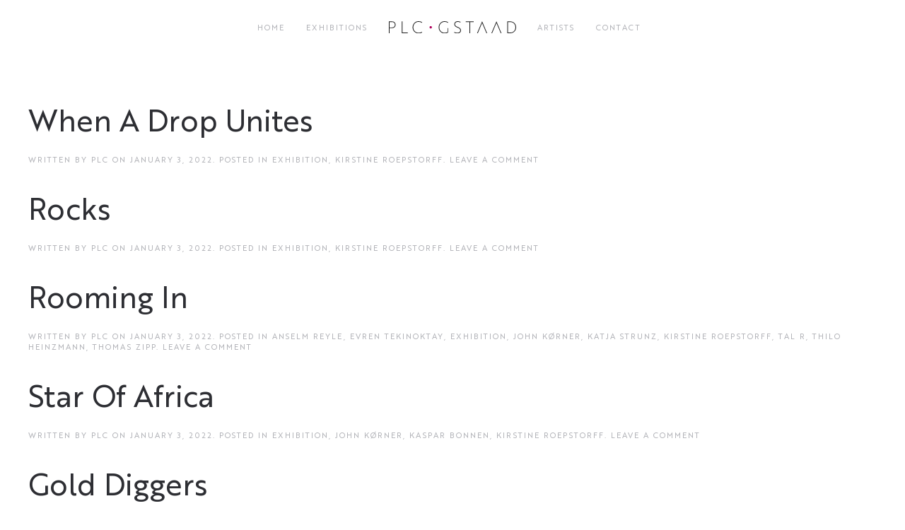

--- FILE ---
content_type: text/html; charset=UTF-8
request_url: https://patricialow.com/category/kirstine-roepstorff/
body_size: 13324
content:
<!DOCTYPE html>
<html lang="en-US">
    <head>
        <meta charset="UTF-8">
        <meta http-equiv="X-UA-Compatible" content="IE=edge">
        <meta name="viewport" content="width=device-width, initial-scale=1">
        <link rel="shortcut icon" href="/wp-content/uploads/2022/01/favicon-1.png">
        <link rel="apple-touch-icon" href="/wp-content/uploads/2022/01/icontouch.png">
                <title>Kirstine Roepstorff &#8211; Patricia Low Contemporary</title>
<meta name='robots' content='max-image-preview:large' />
<link rel='dns-prefetch' href='//s.w.org' />
<link rel="alternate" type="application/rss+xml" title="Patricia Low Contemporary &raquo; Feed" href="https://patricialow.com/feed/" />
<link rel="alternate" type="application/rss+xml" title="Patricia Low Contemporary &raquo; Comments Feed" href="https://patricialow.com/comments/feed/" />
<link rel="alternate" type="application/rss+xml" title="Patricia Low Contemporary &raquo; Kirstine Roepstorff Category Feed" href="https://patricialow.com/category/kirstine-roepstorff/feed/" />
<script type="text/javascript">
window._wpemojiSettings = {"baseUrl":"https:\/\/s.w.org\/images\/core\/emoji\/13.1.0\/72x72\/","ext":".png","svgUrl":"https:\/\/s.w.org\/images\/core\/emoji\/13.1.0\/svg\/","svgExt":".svg","source":{"concatemoji":"https:\/\/patricialow.com\/wp-includes\/js\/wp-emoji-release.min.js?ver=5.9.3"}};
/*! This file is auto-generated */
!function(e,a,t){var n,r,o,i=a.createElement("canvas"),p=i.getContext&&i.getContext("2d");function s(e,t){var a=String.fromCharCode;p.clearRect(0,0,i.width,i.height),p.fillText(a.apply(this,e),0,0);e=i.toDataURL();return p.clearRect(0,0,i.width,i.height),p.fillText(a.apply(this,t),0,0),e===i.toDataURL()}function c(e){var t=a.createElement("script");t.src=e,t.defer=t.type="text/javascript",a.getElementsByTagName("head")[0].appendChild(t)}for(o=Array("flag","emoji"),t.supports={everything:!0,everythingExceptFlag:!0},r=0;r<o.length;r++)t.supports[o[r]]=function(e){if(!p||!p.fillText)return!1;switch(p.textBaseline="top",p.font="600 32px Arial",e){case"flag":return s([127987,65039,8205,9895,65039],[127987,65039,8203,9895,65039])?!1:!s([55356,56826,55356,56819],[55356,56826,8203,55356,56819])&&!s([55356,57332,56128,56423,56128,56418,56128,56421,56128,56430,56128,56423,56128,56447],[55356,57332,8203,56128,56423,8203,56128,56418,8203,56128,56421,8203,56128,56430,8203,56128,56423,8203,56128,56447]);case"emoji":return!s([10084,65039,8205,55357,56613],[10084,65039,8203,55357,56613])}return!1}(o[r]),t.supports.everything=t.supports.everything&&t.supports[o[r]],"flag"!==o[r]&&(t.supports.everythingExceptFlag=t.supports.everythingExceptFlag&&t.supports[o[r]]);t.supports.everythingExceptFlag=t.supports.everythingExceptFlag&&!t.supports.flag,t.DOMReady=!1,t.readyCallback=function(){t.DOMReady=!0},t.supports.everything||(n=function(){t.readyCallback()},a.addEventListener?(a.addEventListener("DOMContentLoaded",n,!1),e.addEventListener("load",n,!1)):(e.attachEvent("onload",n),a.attachEvent("onreadystatechange",function(){"complete"===a.readyState&&t.readyCallback()})),(n=t.source||{}).concatemoji?c(n.concatemoji):n.wpemoji&&n.twemoji&&(c(n.twemoji),c(n.wpemoji)))}(window,document,window._wpemojiSettings);
</script>
<style type="text/css">
img.wp-smiley,
img.emoji {
	display: inline !important;
	border: none !important;
	box-shadow: none !important;
	height: 1em !important;
	width: 1em !important;
	margin: 0 0.07em !important;
	vertical-align: -0.1em !important;
	background: none !important;
	padding: 0 !important;
}
</style>
	<link rel='stylesheet' id='wp-block-library-css'  href='https://patricialow.com/wp-includes/css/dist/block-library/style.min.css?ver=5.9.3' type='text/css' media='all' />
<style id='global-styles-inline-css' type='text/css'>
body{--wp--preset--color--black: #000000;--wp--preset--color--cyan-bluish-gray: #abb8c3;--wp--preset--color--white: #ffffff;--wp--preset--color--pale-pink: #f78da7;--wp--preset--color--vivid-red: #cf2e2e;--wp--preset--color--luminous-vivid-orange: #ff6900;--wp--preset--color--luminous-vivid-amber: #fcb900;--wp--preset--color--light-green-cyan: #7bdcb5;--wp--preset--color--vivid-green-cyan: #00d084;--wp--preset--color--pale-cyan-blue: #8ed1fc;--wp--preset--color--vivid-cyan-blue: #0693e3;--wp--preset--color--vivid-purple: #9b51e0;--wp--preset--gradient--vivid-cyan-blue-to-vivid-purple: linear-gradient(135deg,rgba(6,147,227,1) 0%,rgb(155,81,224) 100%);--wp--preset--gradient--light-green-cyan-to-vivid-green-cyan: linear-gradient(135deg,rgb(122,220,180) 0%,rgb(0,208,130) 100%);--wp--preset--gradient--luminous-vivid-amber-to-luminous-vivid-orange: linear-gradient(135deg,rgba(252,185,0,1) 0%,rgba(255,105,0,1) 100%);--wp--preset--gradient--luminous-vivid-orange-to-vivid-red: linear-gradient(135deg,rgba(255,105,0,1) 0%,rgb(207,46,46) 100%);--wp--preset--gradient--very-light-gray-to-cyan-bluish-gray: linear-gradient(135deg,rgb(238,238,238) 0%,rgb(169,184,195) 100%);--wp--preset--gradient--cool-to-warm-spectrum: linear-gradient(135deg,rgb(74,234,220) 0%,rgb(151,120,209) 20%,rgb(207,42,186) 40%,rgb(238,44,130) 60%,rgb(251,105,98) 80%,rgb(254,248,76) 100%);--wp--preset--gradient--blush-light-purple: linear-gradient(135deg,rgb(255,206,236) 0%,rgb(152,150,240) 100%);--wp--preset--gradient--blush-bordeaux: linear-gradient(135deg,rgb(254,205,165) 0%,rgb(254,45,45) 50%,rgb(107,0,62) 100%);--wp--preset--gradient--luminous-dusk: linear-gradient(135deg,rgb(255,203,112) 0%,rgb(199,81,192) 50%,rgb(65,88,208) 100%);--wp--preset--gradient--pale-ocean: linear-gradient(135deg,rgb(255,245,203) 0%,rgb(182,227,212) 50%,rgb(51,167,181) 100%);--wp--preset--gradient--electric-grass: linear-gradient(135deg,rgb(202,248,128) 0%,rgb(113,206,126) 100%);--wp--preset--gradient--midnight: linear-gradient(135deg,rgb(2,3,129) 0%,rgb(40,116,252) 100%);--wp--preset--duotone--dark-grayscale: url('#wp-duotone-dark-grayscale');--wp--preset--duotone--grayscale: url('#wp-duotone-grayscale');--wp--preset--duotone--purple-yellow: url('#wp-duotone-purple-yellow');--wp--preset--duotone--blue-red: url('#wp-duotone-blue-red');--wp--preset--duotone--midnight: url('#wp-duotone-midnight');--wp--preset--duotone--magenta-yellow: url('#wp-duotone-magenta-yellow');--wp--preset--duotone--purple-green: url('#wp-duotone-purple-green');--wp--preset--duotone--blue-orange: url('#wp-duotone-blue-orange');--wp--preset--font-size--small: 13px;--wp--preset--font-size--medium: 20px;--wp--preset--font-size--large: 36px;--wp--preset--font-size--x-large: 42px;}.has-black-color{color: var(--wp--preset--color--black) !important;}.has-cyan-bluish-gray-color{color: var(--wp--preset--color--cyan-bluish-gray) !important;}.has-white-color{color: var(--wp--preset--color--white) !important;}.has-pale-pink-color{color: var(--wp--preset--color--pale-pink) !important;}.has-vivid-red-color{color: var(--wp--preset--color--vivid-red) !important;}.has-luminous-vivid-orange-color{color: var(--wp--preset--color--luminous-vivid-orange) !important;}.has-luminous-vivid-amber-color{color: var(--wp--preset--color--luminous-vivid-amber) !important;}.has-light-green-cyan-color{color: var(--wp--preset--color--light-green-cyan) !important;}.has-vivid-green-cyan-color{color: var(--wp--preset--color--vivid-green-cyan) !important;}.has-pale-cyan-blue-color{color: var(--wp--preset--color--pale-cyan-blue) !important;}.has-vivid-cyan-blue-color{color: var(--wp--preset--color--vivid-cyan-blue) !important;}.has-vivid-purple-color{color: var(--wp--preset--color--vivid-purple) !important;}.has-black-background-color{background-color: var(--wp--preset--color--black) !important;}.has-cyan-bluish-gray-background-color{background-color: var(--wp--preset--color--cyan-bluish-gray) !important;}.has-white-background-color{background-color: var(--wp--preset--color--white) !important;}.has-pale-pink-background-color{background-color: var(--wp--preset--color--pale-pink) !important;}.has-vivid-red-background-color{background-color: var(--wp--preset--color--vivid-red) !important;}.has-luminous-vivid-orange-background-color{background-color: var(--wp--preset--color--luminous-vivid-orange) !important;}.has-luminous-vivid-amber-background-color{background-color: var(--wp--preset--color--luminous-vivid-amber) !important;}.has-light-green-cyan-background-color{background-color: var(--wp--preset--color--light-green-cyan) !important;}.has-vivid-green-cyan-background-color{background-color: var(--wp--preset--color--vivid-green-cyan) !important;}.has-pale-cyan-blue-background-color{background-color: var(--wp--preset--color--pale-cyan-blue) !important;}.has-vivid-cyan-blue-background-color{background-color: var(--wp--preset--color--vivid-cyan-blue) !important;}.has-vivid-purple-background-color{background-color: var(--wp--preset--color--vivid-purple) !important;}.has-black-border-color{border-color: var(--wp--preset--color--black) !important;}.has-cyan-bluish-gray-border-color{border-color: var(--wp--preset--color--cyan-bluish-gray) !important;}.has-white-border-color{border-color: var(--wp--preset--color--white) !important;}.has-pale-pink-border-color{border-color: var(--wp--preset--color--pale-pink) !important;}.has-vivid-red-border-color{border-color: var(--wp--preset--color--vivid-red) !important;}.has-luminous-vivid-orange-border-color{border-color: var(--wp--preset--color--luminous-vivid-orange) !important;}.has-luminous-vivid-amber-border-color{border-color: var(--wp--preset--color--luminous-vivid-amber) !important;}.has-light-green-cyan-border-color{border-color: var(--wp--preset--color--light-green-cyan) !important;}.has-vivid-green-cyan-border-color{border-color: var(--wp--preset--color--vivid-green-cyan) !important;}.has-pale-cyan-blue-border-color{border-color: var(--wp--preset--color--pale-cyan-blue) !important;}.has-vivid-cyan-blue-border-color{border-color: var(--wp--preset--color--vivid-cyan-blue) !important;}.has-vivid-purple-border-color{border-color: var(--wp--preset--color--vivid-purple) !important;}.has-vivid-cyan-blue-to-vivid-purple-gradient-background{background: var(--wp--preset--gradient--vivid-cyan-blue-to-vivid-purple) !important;}.has-light-green-cyan-to-vivid-green-cyan-gradient-background{background: var(--wp--preset--gradient--light-green-cyan-to-vivid-green-cyan) !important;}.has-luminous-vivid-amber-to-luminous-vivid-orange-gradient-background{background: var(--wp--preset--gradient--luminous-vivid-amber-to-luminous-vivid-orange) !important;}.has-luminous-vivid-orange-to-vivid-red-gradient-background{background: var(--wp--preset--gradient--luminous-vivid-orange-to-vivid-red) !important;}.has-very-light-gray-to-cyan-bluish-gray-gradient-background{background: var(--wp--preset--gradient--very-light-gray-to-cyan-bluish-gray) !important;}.has-cool-to-warm-spectrum-gradient-background{background: var(--wp--preset--gradient--cool-to-warm-spectrum) !important;}.has-blush-light-purple-gradient-background{background: var(--wp--preset--gradient--blush-light-purple) !important;}.has-blush-bordeaux-gradient-background{background: var(--wp--preset--gradient--blush-bordeaux) !important;}.has-luminous-dusk-gradient-background{background: var(--wp--preset--gradient--luminous-dusk) !important;}.has-pale-ocean-gradient-background{background: var(--wp--preset--gradient--pale-ocean) !important;}.has-electric-grass-gradient-background{background: var(--wp--preset--gradient--electric-grass) !important;}.has-midnight-gradient-background{background: var(--wp--preset--gradient--midnight) !important;}.has-small-font-size{font-size: var(--wp--preset--font-size--small) !important;}.has-medium-font-size{font-size: var(--wp--preset--font-size--medium) !important;}.has-large-font-size{font-size: var(--wp--preset--font-size--large) !important;}.has-x-large-font-size{font-size: var(--wp--preset--font-size--x-large) !important;}
</style>
<link rel='stylesheet' id='popup-maker-site-css'  href='//patricialow.com/wp-content/uploads/pum/pum-site-styles.css?generated=1658752309&#038;ver=1.16.7' type='text/css' media='all' />
<link href="https://patricialow.com/wp-content/themes/yootheme-plc/css/theme.1.css?ver=1648479235" rel="stylesheet">
<link href="https://patricialow.com/wp-content/themes/yootheme-plc/css/custom.css?ver=2.7.13" rel="stylesheet">
<script type='text/javascript' src='https://patricialow.com/wp-includes/js/jquery/jquery.min.js?ver=3.6.0' id='jquery-core-js'></script>
<script type='text/javascript' src='https://patricialow.com/wp-includes/js/jquery/jquery-migrate.min.js?ver=3.3.2' id='jquery-migrate-js'></script>
<link rel="https://api.w.org/" href="https://patricialow.com/wp-json/" /><link rel="alternate" type="application/json" href="https://patricialow.com/wp-json/wp/v2/categories/178" /><link rel="EditURI" type="application/rsd+xml" title="RSD" href="https://patricialow.com/xmlrpc.php?rsd" />
<link rel="wlwmanifest" type="application/wlwmanifest+xml" href="https://patricialow.com/wp-includes/wlwmanifest.xml" /> 
<meta name="generator" content="WordPress 5.9.3" />
<script src="https://patricialow.com/wp-content/themes/yootheme-plc/vendor/yootheme/theme-analytics/app/analytics.min.js?ver=2.7.13" defer></script>
<script src="https://patricialow.com/wp-content/themes/yootheme-plc/vendor/assets/uikit/dist/js/uikit.min.js?ver=2.7.13"></script>
<script src="https://patricialow.com/wp-content/themes/yootheme-plc/vendor/assets/uikit/dist/js/uikit-icons.min.js?ver=2.7.13"></script>
<script src="https://patricialow.com/wp-content/themes/yootheme-plc/js/theme.js?ver=2.7.13"></script>
<script>var $theme = {"google_analytics":"G-GN91299Q12","google_analytics_anonymize":""};</script>
    </head>
    <body class="archive category category-kirstine-roepstorff category-178 ">
        <svg xmlns="http://www.w3.org/2000/svg" viewBox="0 0 0 0" width="0" height="0" focusable="false" role="none" style="visibility: hidden; position: absolute; left: -9999px; overflow: hidden;" ><defs><filter id="wp-duotone-dark-grayscale"><feColorMatrix color-interpolation-filters="sRGB" type="matrix" values=" .299 .587 .114 0 0 .299 .587 .114 0 0 .299 .587 .114 0 0 .299 .587 .114 0 0 " /><feComponentTransfer color-interpolation-filters="sRGB" ><feFuncR type="table" tableValues="0 0.49803921568627" /><feFuncG type="table" tableValues="0 0.49803921568627" /><feFuncB type="table" tableValues="0 0.49803921568627" /><feFuncA type="table" tableValues="1 1" /></feComponentTransfer><feComposite in2="SourceGraphic" operator="in" /></filter></defs></svg><svg xmlns="http://www.w3.org/2000/svg" viewBox="0 0 0 0" width="0" height="0" focusable="false" role="none" style="visibility: hidden; position: absolute; left: -9999px; overflow: hidden;" ><defs><filter id="wp-duotone-grayscale"><feColorMatrix color-interpolation-filters="sRGB" type="matrix" values=" .299 .587 .114 0 0 .299 .587 .114 0 0 .299 .587 .114 0 0 .299 .587 .114 0 0 " /><feComponentTransfer color-interpolation-filters="sRGB" ><feFuncR type="table" tableValues="0 1" /><feFuncG type="table" tableValues="0 1" /><feFuncB type="table" tableValues="0 1" /><feFuncA type="table" tableValues="1 1" /></feComponentTransfer><feComposite in2="SourceGraphic" operator="in" /></filter></defs></svg><svg xmlns="http://www.w3.org/2000/svg" viewBox="0 0 0 0" width="0" height="0" focusable="false" role="none" style="visibility: hidden; position: absolute; left: -9999px; overflow: hidden;" ><defs><filter id="wp-duotone-purple-yellow"><feColorMatrix color-interpolation-filters="sRGB" type="matrix" values=" .299 .587 .114 0 0 .299 .587 .114 0 0 .299 .587 .114 0 0 .299 .587 .114 0 0 " /><feComponentTransfer color-interpolation-filters="sRGB" ><feFuncR type="table" tableValues="0.54901960784314 0.98823529411765" /><feFuncG type="table" tableValues="0 1" /><feFuncB type="table" tableValues="0.71764705882353 0.25490196078431" /><feFuncA type="table" tableValues="1 1" /></feComponentTransfer><feComposite in2="SourceGraphic" operator="in" /></filter></defs></svg><svg xmlns="http://www.w3.org/2000/svg" viewBox="0 0 0 0" width="0" height="0" focusable="false" role="none" style="visibility: hidden; position: absolute; left: -9999px; overflow: hidden;" ><defs><filter id="wp-duotone-blue-red"><feColorMatrix color-interpolation-filters="sRGB" type="matrix" values=" .299 .587 .114 0 0 .299 .587 .114 0 0 .299 .587 .114 0 0 .299 .587 .114 0 0 " /><feComponentTransfer color-interpolation-filters="sRGB" ><feFuncR type="table" tableValues="0 1" /><feFuncG type="table" tableValues="0 0.27843137254902" /><feFuncB type="table" tableValues="0.5921568627451 0.27843137254902" /><feFuncA type="table" tableValues="1 1" /></feComponentTransfer><feComposite in2="SourceGraphic" operator="in" /></filter></defs></svg><svg xmlns="http://www.w3.org/2000/svg" viewBox="0 0 0 0" width="0" height="0" focusable="false" role="none" style="visibility: hidden; position: absolute; left: -9999px; overflow: hidden;" ><defs><filter id="wp-duotone-midnight"><feColorMatrix color-interpolation-filters="sRGB" type="matrix" values=" .299 .587 .114 0 0 .299 .587 .114 0 0 .299 .587 .114 0 0 .299 .587 .114 0 0 " /><feComponentTransfer color-interpolation-filters="sRGB" ><feFuncR type="table" tableValues="0 0" /><feFuncG type="table" tableValues="0 0.64705882352941" /><feFuncB type="table" tableValues="0 1" /><feFuncA type="table" tableValues="1 1" /></feComponentTransfer><feComposite in2="SourceGraphic" operator="in" /></filter></defs></svg><svg xmlns="http://www.w3.org/2000/svg" viewBox="0 0 0 0" width="0" height="0" focusable="false" role="none" style="visibility: hidden; position: absolute; left: -9999px; overflow: hidden;" ><defs><filter id="wp-duotone-magenta-yellow"><feColorMatrix color-interpolation-filters="sRGB" type="matrix" values=" .299 .587 .114 0 0 .299 .587 .114 0 0 .299 .587 .114 0 0 .299 .587 .114 0 0 " /><feComponentTransfer color-interpolation-filters="sRGB" ><feFuncR type="table" tableValues="0.78039215686275 1" /><feFuncG type="table" tableValues="0 0.94901960784314" /><feFuncB type="table" tableValues="0.35294117647059 0.47058823529412" /><feFuncA type="table" tableValues="1 1" /></feComponentTransfer><feComposite in2="SourceGraphic" operator="in" /></filter></defs></svg><svg xmlns="http://www.w3.org/2000/svg" viewBox="0 0 0 0" width="0" height="0" focusable="false" role="none" style="visibility: hidden; position: absolute; left: -9999px; overflow: hidden;" ><defs><filter id="wp-duotone-purple-green"><feColorMatrix color-interpolation-filters="sRGB" type="matrix" values=" .299 .587 .114 0 0 .299 .587 .114 0 0 .299 .587 .114 0 0 .299 .587 .114 0 0 " /><feComponentTransfer color-interpolation-filters="sRGB" ><feFuncR type="table" tableValues="0.65098039215686 0.40392156862745" /><feFuncG type="table" tableValues="0 1" /><feFuncB type="table" tableValues="0.44705882352941 0.4" /><feFuncA type="table" tableValues="1 1" /></feComponentTransfer><feComposite in2="SourceGraphic" operator="in" /></filter></defs></svg><svg xmlns="http://www.w3.org/2000/svg" viewBox="0 0 0 0" width="0" height="0" focusable="false" role="none" style="visibility: hidden; position: absolute; left: -9999px; overflow: hidden;" ><defs><filter id="wp-duotone-blue-orange"><feColorMatrix color-interpolation-filters="sRGB" type="matrix" values=" .299 .587 .114 0 0 .299 .587 .114 0 0 .299 .587 .114 0 0 .299 .587 .114 0 0 " /><feComponentTransfer color-interpolation-filters="sRGB" ><feFuncR type="table" tableValues="0.098039215686275 1" /><feFuncG type="table" tableValues="0 0.66274509803922" /><feFuncB type="table" tableValues="0.84705882352941 0.41960784313725" /><feFuncA type="table" tableValues="1 1" /></feComponentTransfer><feComposite in2="SourceGraphic" operator="in" /></filter></defs></svg>
        
        
        <div class="tm-page">

                        
<div class="tm-header-mobile uk-hidden@m">


    <div class="uk-navbar-container">
        <nav uk-navbar="container: .tm-header-mobile">

                        <div class="uk-navbar-left">

                
                                <a class="uk-navbar-toggle" href="#tm-mobile" uk-toggle>
                    <div uk-navbar-toggle-icon></div>
                                    </a>
                
                
            </div>
            
                        <div class="uk-navbar-center">
                
<a href="https://patricialow.com" class="uk-navbar-item uk-logo">
    <img alt="PLC GSTAAD" width="180" src="/wp-content/uploads/2021/10/logo.PLC_.svg"></a>
                            </div>
            
            
        </nav>
    </div>

    

<div id="tm-mobile" uk-offcanvas mode="push" overlay>
    <div class="uk-offcanvas-bar uk-text-center uk-flex">

                <button class="uk-offcanvas-close" type="button" uk-close></button>
        
                <div class="uk-margin-auto-vertical uk-width-1-1">
            
            
<div class="uk-child-width-1-1" uk-grid>    <div>
<div class="uk-panel">

    
    
<ul class="uk-nav uk-nav-default uk-nav-center">
    
	<li class="menu-item menu-item-type-post_type menu-item-object-page menu-item-home"><a href="https://patricialow.com/"> Home</a></li>
	<li class="menu-item menu-item-type-post_type menu-item-object-page"><a href="https://patricialow.com/exhibitions/"> Exhibitions</a></li>
	<li class="menu-item menu-item-type-post_type menu-item-object-page"><a href="https://patricialow.com/artists/"> Artists</a></li>
	<li class="menu-item menu-item-type-post_type menu-item-object-page"><a href="https://patricialow.com/contact/"> Contact</a></li></ul>

</div>
</div></div>
                    </div>
        
    </div>
</div>

</div>


<div class="tm-header uk-visible@m" uk-header>




    
    
                <div uk-sticky media="@m" cls-active="uk-navbar-sticky" sel-target=".uk-navbar-container">
        
            <div class="uk-navbar-container">

                <div class="uk-container">
                    <nav class="uk-navbar" uk-navbar="{&quot;align&quot;:&quot;left&quot;,&quot;boundary&quot;:&quot;.tm-header .uk-navbar-container&quot;,&quot;container&quot;:&quot;.tm-header &gt; [uk-sticky]&quot;}">

                        <div class="uk-navbar-center">

                            
                                <div class="uk-navbar-center-left uk-preserve-width"><div>
                                    
<ul class="uk-navbar-nav">
    
	<li class="menu-item menu-item-type-post_type menu-item-object-page menu-item-home"><a href="https://patricialow.com/"> Home</a></li>
	<li class="menu-item menu-item-type-post_type menu-item-object-page"><a href="https://patricialow.com/exhibitions/"> Exhibitions</a></li></ul>
                                </div></div>

                                
<a href="https://patricialow.com" class="uk-navbar-item uk-logo">
    <img alt="PLC GSTAAD" width="180" src="/wp-content/uploads/2021/10/logo.PLC_.svg"><img class="uk-logo-inverse" alt="PLC GSTAAD" width="180" src="/wp-content/uploads/2021/10/inverted.logo_.PLC_.svg"></a>
                                
                                <div class="uk-navbar-center-right uk-preserve-width"><div>
                                    
<ul class="uk-navbar-nav">
    
	<li class="menu-item menu-item-type-post_type menu-item-object-page"><a href="https://patricialow.com/artists/"> Artists</a></li>
	<li class="menu-item menu-item-type-post_type menu-item-object-page"><a href="https://patricialow.com/contact/"> Contact</a></li></ul>
                                </div></div>

                            
                        </div>

                    </nav>
                </div>

            </div>

                </div>
        
    
    




</div>
            
            
            
            <div id="tm-main"  class="tm-main uk-section uk-section-default" uk-height-viewport="expand: true">
                <div class="uk-container">

                    
                            
            

    
    <div uk-grid class="uk-child-width-1-1">
                <div>
<article id="post-6925" class="uk-article post-6925 post type-post status-publish format-standard hentry category-exhibition category-kirstine-roepstorff tag-kirstine-roepstorff tag-when-a-drop-unites-31-07-12" typeof="Article" vocab="https://schema.org/">

    <meta property="name" content="When A Drop Unites">
    <meta property="author" typeof="Person" content="plc">
    <meta property="dateModified" content="2022-04-09T14:14:53+00:00">
    <meta class="uk-margin-remove-adjacent" property="datePublished" content="2022-01-03T16:50:33+00:00">

            
    
        
        <h2 property="headline" class="uk-margin-top uk-margin-remove-bottom uk-article-title"><a class="uk-link-reset" href="https://patricialow.com/exhibition/when-a-drop-unites/">When A Drop Unites</a></h2>
                            <p class="uk-margin-top uk-margin-remove-bottom uk-article-meta">
                Written by <a href="https://patricialow.com/author/plc/">plc</a> on <time datetime="2022-01-03T16:50:33+00:00">January 3, 2022</time>.                Posted in <a href="https://patricialow.com/category/exhibition/" rel="category tag">Exhibition</a>, <a href="https://patricialow.com/category/kirstine-roepstorff/" rel="category tag">Kirstine Roepstorff</a>.                <a href="https://patricialow.com/exhibition/when-a-drop-unites/#respond">Leave a Comment</a>            </p>
                
        
        
        
        
        
        
        
        
    
</article>
</div>
                <div>
<article id="post-6899" class="uk-article post-6899 post type-post status-publish format-standard hentry category-exhibition category-kirstine-roepstorff tag-kirstine-roepstorff tag-rocks-02-04-08" typeof="Article" vocab="https://schema.org/">

    <meta property="name" content="Rocks">
    <meta property="author" typeof="Person" content="plc">
    <meta property="dateModified" content="2022-04-09T11:34:40+00:00">
    <meta class="uk-margin-remove-adjacent" property="datePublished" content="2022-01-03T16:50:31+00:00">

            
    
        
        <h2 property="headline" class="uk-margin-top uk-margin-remove-bottom uk-article-title"><a class="uk-link-reset" href="https://patricialow.com/exhibition/rocks/">Rocks</a></h2>
                            <p class="uk-margin-top uk-margin-remove-bottom uk-article-meta">
                Written by <a href="https://patricialow.com/author/plc/">plc</a> on <time datetime="2022-01-03T16:50:31+00:00">January 3, 2022</time>.                Posted in <a href="https://patricialow.com/category/exhibition/" rel="category tag">Exhibition</a>, <a href="https://patricialow.com/category/kirstine-roepstorff/" rel="category tag">Kirstine Roepstorff</a>.                <a href="https://patricialow.com/exhibition/rocks/#respond">Leave a Comment</a>            </p>
                
        
        
        
        
        
        
        
        
    
</article>
</div>
                <div>
<article id="post-6900" class="uk-article post-6900 post type-post status-publish format-standard hentry category-anselm-reyle category-evren-tekinoktay category-exhibition category-john-korner category-katja-strunz category-kirstine-roepstorff category-tal-r category-thilo-heinzmann category-thomas-zipp tag-anselm-reyle tag-evren-tekinoktay tag-john-korner tag-katja-strunz tag-kirstine-roepstorff tag-rooming-in-28-01-09 tag-tal-r tag-thilo-heinzmann tag-thomas-zipp" typeof="Article" vocab="https://schema.org/">

    <meta property="name" content="Rooming In">
    <meta property="author" typeof="Person" content="plc">
    <meta property="dateModified" content="2022-04-09T12:08:21+00:00">
    <meta class="uk-margin-remove-adjacent" property="datePublished" content="2022-01-03T16:50:31+00:00">

            
    
        
        <h2 property="headline" class="uk-margin-top uk-margin-remove-bottom uk-article-title"><a class="uk-link-reset" href="https://patricialow.com/exhibition/rooming-in/">Rooming In</a></h2>
                            <p class="uk-margin-top uk-margin-remove-bottom uk-article-meta">
                Written by <a href="https://patricialow.com/author/plc/">plc</a> on <time datetime="2022-01-03T16:50:31+00:00">January 3, 2022</time>.                Posted in <a href="https://patricialow.com/category/anselm-reyle/" rel="category tag">Anselm Reyle</a>, <a href="https://patricialow.com/category/evren-tekinoktay/" rel="category tag">Evren Tekinoktay</a>, <a href="https://patricialow.com/category/exhibition/" rel="category tag">Exhibition</a>, <a href="https://patricialow.com/category/john-korner/" rel="category tag">John Kørner</a>, <a href="https://patricialow.com/category/katja-strunz/" rel="category tag">Katja Strunz</a>, <a href="https://patricialow.com/category/kirstine-roepstorff/" rel="category tag">Kirstine Roepstorff</a>, <a href="https://patricialow.com/category/tal-r/" rel="category tag">Tal R</a>, <a href="https://patricialow.com/category/thilo-heinzmann/" rel="category tag">Thilo Heinzmann</a>, <a href="https://patricialow.com/category/thomas-zipp/" rel="category tag">Thomas Zipp</a>.                <a href="https://patricialow.com/exhibition/rooming-in/#respond">Leave a Comment</a>            </p>
                
        
        
        
        
        
        
        
        
    
</article>
</div>
                <div>
<article id="post-6906" class="uk-article post-6906 post type-post status-publish format-standard hentry category-exhibition category-john-korner category-kaspar-bonnen category-kirstine-roepstorff tag-john-korner tag-kaspar-bonnen tag-kirstine-roepstorff tag-star-of-africa-01-08-07" typeof="Article" vocab="https://schema.org/">

    <meta property="name" content="Star Of Africa">
    <meta property="author" typeof="Person" content="plc">
    <meta property="dateModified" content="2022-04-09T11:04:57+00:00">
    <meta class="uk-margin-remove-adjacent" property="datePublished" content="2022-01-03T16:50:31+00:00">

            
    
        
        <h2 property="headline" class="uk-margin-top uk-margin-remove-bottom uk-article-title"><a class="uk-link-reset" href="https://patricialow.com/exhibition/star-of-africa/">Star Of Africa</a></h2>
                            <p class="uk-margin-top uk-margin-remove-bottom uk-article-meta">
                Written by <a href="https://patricialow.com/author/plc/">plc</a> on <time datetime="2022-01-03T16:50:31+00:00">January 3, 2022</time>.                Posted in <a href="https://patricialow.com/category/exhibition/" rel="category tag">Exhibition</a>, <a href="https://patricialow.com/category/john-korner/" rel="category tag">John Kørner</a>, <a href="https://patricialow.com/category/kaspar-bonnen/" rel="category tag">Kaspar Bonnen</a>, <a href="https://patricialow.com/category/kirstine-roepstorff/" rel="category tag">Kirstine Roepstorff</a>.                <a href="https://patricialow.com/exhibition/star-of-africa/#respond">Leave a Comment</a>            </p>
                
        
        
        
        
        
        
        
        
    
</article>
</div>
                <div>
<article id="post-6865" class="uk-article post-6865 post type-post status-publish format-standard hentry category-exhibition category-john-korner category-kirstine-roepstorff category-tal-r tag-gold-diggers-01-03-06 tag-john-korner tag-kirstine-roepstorff tag-tal-r" typeof="Article" vocab="https://schema.org/">

    <meta property="name" content="Gold Diggers">
    <meta property="author" typeof="Person" content="plc">
    <meta property="dateModified" content="2022-01-03T16:50:29+00:00">
    <meta class="uk-margin-remove-adjacent" property="datePublished" content="2022-01-03T16:50:29+00:00">

            
    
        
        <h2 property="headline" class="uk-margin-top uk-margin-remove-bottom uk-article-title"><a class="uk-link-reset" href="https://patricialow.com/exhibition/gold-diggers/">Gold Diggers</a></h2>
                            <p class="uk-margin-top uk-margin-remove-bottom uk-article-meta">
                Written by <a href="https://patricialow.com/author/plc/">plc</a> on <time datetime="2022-01-03T16:50:29+00:00">January 3, 2022</time>.                Posted in <a href="https://patricialow.com/category/exhibition/" rel="category tag">Exhibition</a>, <a href="https://patricialow.com/category/john-korner/" rel="category tag">John Kørner</a>, <a href="https://patricialow.com/category/kirstine-roepstorff/" rel="category tag">Kirstine Roepstorff</a>, <a href="https://patricialow.com/category/tal-r/" rel="category tag">Tal R</a>.                <a href="https://patricialow.com/exhibition/gold-diggers/#respond">Leave a Comment</a>            </p>
                
        
        
        
        
        
        
        
        
    
</article>
</div>
                <div>
<article id="post-6838" class="uk-article post-6838 post type-post status-publish format-standard hentry category-alex-hutte category-andre-butzer category-barnaby-hosking category-bjarne-melgaard category-christian-ward category-dan-holdsworth category-exhibition category-gavin-turk category-john-bauer category-john-korner category-jonathan-meese category-katharina-sieverding category-kirstine-roepstorff category-marc-quinn category-sylvie-fleury category-tal-r category-thomas-zipp category-tjorg-douglas-beer tag-5th-anniversary-12-03-11 tag-alex-hutte tag-andre-butzer tag-barnaby-hosking tag-bjarne-melgaard tag-christian-ward tag-dan-holdsworth tag-gavin-turk tag-john-bauer tag-john-korner tag-jonathan-meese tag-katharina-sieverding tag-kirstine-roepstorff tag-marc-quinn tag-sylvie-fleury tag-tal-r tag-thomas-zipp tag-tjorg-douglas-beer" typeof="Article" vocab="https://schema.org/">

    <meta property="name" content="5th Anniversary">
    <meta property="author" typeof="Person" content="plc">
    <meta property="dateModified" content="2022-04-02T17:26:35+00:00">
    <meta class="uk-margin-remove-adjacent" property="datePublished" content="2022-01-03T16:50:27+00:00">

            
    
        
        <h2 property="headline" class="uk-margin-top uk-margin-remove-bottom uk-article-title"><a class="uk-link-reset" href="https://patricialow.com/exhibition/5th-anniversary/">5th Anniversary</a></h2>
                            <p class="uk-margin-top uk-margin-remove-bottom uk-article-meta">
                Written by <a href="https://patricialow.com/author/plc/">plc</a> on <time datetime="2022-01-03T16:50:27+00:00">January 3, 2022</time>.                Posted in <a href="https://patricialow.com/category/alex-hutte/" rel="category tag">Alex Hütte</a>, <a href="https://patricialow.com/category/andre-butzer/" rel="category tag">Andre Butzer</a>, <a href="https://patricialow.com/category/barnaby-hosking/" rel="category tag">Barnaby Hosking</a>, <a href="https://patricialow.com/category/bjarne-melgaard/" rel="category tag">Bjarne Melgaard</a>, <a href="https://patricialow.com/category/christian-ward/" rel="category tag">Christian Ward</a>, <a href="https://patricialow.com/category/dan-holdsworth/" rel="category tag">Dan Holdsworth</a>, <a href="https://patricialow.com/category/exhibition/" rel="category tag">Exhibition</a>, <a href="https://patricialow.com/category/gavin-turk/" rel="category tag">Gavin Turk</a>, <a href="https://patricialow.com/category/john-bauer/" rel="category tag">John Bauer</a>, <a href="https://patricialow.com/category/john-korner/" rel="category tag">John Kørner</a>, <a href="https://patricialow.com/category/jonathan-meese/" rel="category tag">Jonathan Meese</a>, <a href="https://patricialow.com/category/katharina-sieverding/" rel="category tag">Katharina Sieverding</a>, <a href="https://patricialow.com/category/kirstine-roepstorff/" rel="category tag">Kirstine Roepstorff</a>, <a href="https://patricialow.com/category/marc-quinn/" rel="category tag">Marc Quinn</a>, <a href="https://patricialow.com/category/sylvie-fleury/" rel="category tag">Sylvie Fleury</a>, <a href="https://patricialow.com/category/tal-r/" rel="category tag">Tal R</a>, <a href="https://patricialow.com/category/thomas-zipp/" rel="category tag">Thomas Zipp</a>, <a href="https://patricialow.com/category/tjorg-douglas-beer/" rel="category tag">Tjorg Douglas Beer</a>.                <a href="https://patricialow.com/exhibition/5th-anniversary/#respond">Leave a Comment</a>            </p>
                
        
        
        
        
        
        
        
        
    
</article>
</div>
                <div>
<article id="post-6387" class="uk-article post-6387 post type-post status-publish format-standard hentry category-artist category-kirstine-roepstorff tag-kirstine-roepstorff" typeof="Article" vocab="https://schema.org/">

    <meta property="name" content="Kirstine Roepstorff">
    <meta property="author" typeof="Person" content="plc">
    <meta property="dateModified" content="2022-03-16T09:07:08+00:00">
    <meta class="uk-margin-remove-adjacent" property="datePublished" content="2021-12-30T11:59:30+00:00">

            
    
        
        <h2 property="headline" class="uk-margin-top uk-margin-remove-bottom uk-article-title"><a class="uk-link-reset" href="https://patricialow.com/artist/kirstine-roepstorff/">Kirstine Roepstorff</a></h2>
                            <p class="uk-margin-top uk-margin-remove-bottom uk-article-meta">
                Written by <a href="https://patricialow.com/author/plc/">plc</a> on <time datetime="2021-12-30T11:59:30+00:00">December 30, 2021</time>.                Posted in <a href="https://patricialow.com/category/artist/" rel="category tag">Artist</a>, <a href="https://patricialow.com/category/kirstine-roepstorff/" rel="category tag">Kirstine Roepstorff</a>.                <a href="https://patricialow.com/artist/kirstine-roepstorff/#respond">Leave a Comment</a>            </p>
                
        
        
        
        
        
        
        
        
    
</article>
</div>
            </div>

    
        
                        
                </div>
            </div>
            
            
            <!-- Builder #footer -->
<div class="uk-section-default uk-section">
    
        
        
        
            
                                <div class="uk-container">                
                    
                    <div class="tm-grid-expand uk-child-width-1-1 uk-grid-margin" uk-grid>
<div>
    
        
            
            
                
                    
                
            
        
    
</div>
</div>
                                </div>
                
            
        
    
</div>

<div class="uk-section-secondary uk-section uk-section-large uk-padding-remove-bottom" uk-scrollspy="target: [uk-scrollspy-class]; cls: uk-animation-slide-left-small; delay: false;">
    
        
        
        
            
                                <div class="uk-container uk-container-xlarge">                
                    
                    <div class="tm-grid-expand uk-grid-margin" uk-grid>
<div class="uk-width-3-4@m">
    
        
            
            
                
                    
<h3 class="uk-h4" uk-scrollspy-class>        Subscribe to Our Newsletter    </h3>
<div class="uk-width-large@s uk-margin-auto-right@m uk-margin-remove-left@m uk-margin-auto" uk-scrollspy-class>
    <form class="uk-form uk-panel js-form-newsletter" method="post" action="https://patricialow.com/wp-admin/admin-ajax.php?action=kernel&amp;p=theme%2Fnewsletter%2Fsubscribe">

        <div class="uk-child-width-expand@s" uk-grid>
            
            
                        <div class="uk-position-relative">
                <button class="el-button uk-form-icon uk-form-icon-flip" uk-icon="icon: mail;" title="Subscribe"></button>                <input class="el-input uk-input" type="email" name="email" placeholder="Email address" required>            </div>
            
        </div>

        <input type="hidden" name="settings" value="hVfRjGAK26mzxuN86RHCbw==.[base64].ODliODhjNGEyYWY5NTAyYmRlMDExYThlZDUzYTZlY2ZjMDgzMzg4M2U3ZTkwODU4MTgwN2ZiMjQxNmNlYzk0ZQ==">
        <div class="message uk-margin uk-hidden"></div>

    </form>

</div>

                
            
        
    
</div>

<div class="uk-width-1-4@m" id="latestexhibfooter">
    
        
            
            
                
                    
<ul class="uk-list" uk-scrollspy-class>
    <li class="el-item">                
    <div class="el-content uk-panel"><a href="/index.php?page_id=1305" class="el-link uk-margin-remove-last-child"><p>Exhibitions</p></a></div>            </li>

    <li class="el-item">                
    <div class="el-content uk-panel"><a href="/index.php?page_id=8" class="el-link uk-margin-remove-last-child"><p>Artists</p></a></div>            </li>

    <li class="el-item">                
    <div class="el-content uk-panel"><a href="/index.php?page_id=21" class="el-link uk-margin-remove-last-child"><p>Contact</p></a></div>            </li>
</ul>
                
            
        
    
</div>
</div><div class="uk-margin-remove-bottom tm-grid-expand uk-child-width-1-1 uk-margin-xlarge uk-margin-remove-bottom" uk-grid>
<div class="uk-width-1-1@m">
    
        
            
            
                
                    <hr uk-scrollspy-class>
                
            
        
    
</div>
</div>
                                </div>
                
            
        
    
</div>

<div id="myfooter" class="uk-section-secondary uk-section uk-section-small" uk-scrollspy="target: [uk-scrollspy-class]; cls: uk-animation-slide-left-small; delay: false;">
    
        
        
        
            
                                <div class="uk-container uk-container-xlarge">                
                    
                    <div class="tm-grid-expand uk-grid-margin" uk-grid>
<div class="uk-grid-item-match uk-flex-middle uk-width-auto@m">
    
        
            
                        <div class="uk-panel uk-width-1-1">            
                
                    
<div class="uk-panel uk-margin-remove-first-child uk-margin" id="footer#2-0-0-0" uk-scrollspy-class>
    
        <div class="uk-child-width-expand uk-grid-row-small uk-flex-middle" uk-grid>            <div class="uk-width-auto@m"><a href="#" uk-scroll><img width="280" class="el-image uk-text-emphasis" alt uk-svg uk-img="dataSrc:/wp-content/uploads/2021/10/inverted.logo_.PLC_.svg"></a></div>            <div class="uk-margin-remove-first-child">
                                    

        
        
                <div class="el-meta uk-text-meta uk-margin-top">© <script> document.currentScript.insertAdjacentHTML('afterend', '<time datetime="' + new Date().toJSON() + '">' + new Intl.DateTimeFormat(document.documentElement.lang, {year: 'numeric'}).format() + '</time>');     </script> PLC Gstaad GmbH. <span id="allright">All rights reserved.</span> Made by <a href="https://www.creapowa.com">Creapowa</a></div>        
    
        
        
        
        
        
                
            </div>        </div>

    
</div>
                
                        </div>
            
        
    
</div>

<div class="uk-grid-item-match uk-flex-middle uk-width-expand@m">
    
        
            
                        <div class="uk-panel uk-width-1-1">            
                
                    
<div class="uk-margin-medium uk-text-right@m uk-text-center" uk-scrollspy-class="uk-animation-slide-right-small">    <div class="uk-child-width-auto uk-grid-small uk-flex-inline" uk-grid>
            <div>
<a class="el-link uk-icon-button" href="https://www.facebook.com/PATRICIA-LOW-CONTEMPORARY-128604004356/" target="_blank" rel="noreferrer"><span uk-icon="icon: facebook;"></span></a></div>
            <div>
<a class="el-link uk-icon-button" href="https://www.instagram.com/patricialowcontemporary/" target="_blank" rel="noreferrer"><span uk-icon="icon: instagram;"></span></a></div>
    
    </div></div>
                
                        </div>
            
        
    
</div>
</div>
                                </div>
                
            
        
    
</div>
<style>#footer\#2-0-0-0 .el-meta{ line-height:20px } </style>
        </div>

        
        <div id="pum-8624" class="pum pum-overlay pum-theme-8616 pum-theme-lightbox popmake-overlay click_open" data-popmake="{&quot;id&quot;:8624,&quot;slug&quot;:&quot;enquire-popup&quot;,&quot;theme_id&quot;:8616,&quot;cookies&quot;:[],&quot;triggers&quot;:[{&quot;type&quot;:&quot;click_open&quot;,&quot;settings&quot;:{&quot;cookie_name&quot;:&quot;&quot;,&quot;extra_selectors&quot;:&quot;#myenquire&quot;}}],&quot;mobile_disabled&quot;:null,&quot;tablet_disabled&quot;:null,&quot;meta&quot;:{&quot;display&quot;:{&quot;stackable&quot;:false,&quot;overlay_disabled&quot;:false,&quot;scrollable_content&quot;:false,&quot;disable_reposition&quot;:false,&quot;size&quot;:&quot;small&quot;,&quot;responsive_min_width&quot;:&quot;0%&quot;,&quot;responsive_min_width_unit&quot;:false,&quot;responsive_max_width&quot;:&quot;100%&quot;,&quot;responsive_max_width_unit&quot;:false,&quot;custom_width&quot;:&quot;640px&quot;,&quot;custom_width_unit&quot;:false,&quot;custom_height&quot;:&quot;380px&quot;,&quot;custom_height_unit&quot;:false,&quot;custom_height_auto&quot;:false,&quot;location&quot;:&quot;center top&quot;,&quot;position_from_trigger&quot;:false,&quot;position_top&quot;:&quot;100&quot;,&quot;position_left&quot;:&quot;0&quot;,&quot;position_bottom&quot;:&quot;0&quot;,&quot;position_right&quot;:&quot;0&quot;,&quot;position_fixed&quot;:false,&quot;animation_type&quot;:&quot;fade&quot;,&quot;animation_speed&quot;:&quot;350&quot;,&quot;animation_origin&quot;:&quot;center top&quot;,&quot;overlay_zindex&quot;:false,&quot;zindex&quot;:&quot;1999999999&quot;},&quot;close&quot;:{&quot;text&quot;:&quot;&quot;,&quot;button_delay&quot;:&quot;0&quot;,&quot;overlay_click&quot;:false,&quot;esc_press&quot;:false,&quot;f4_press&quot;:false},&quot;click_open&quot;:[]}}" role="dialog" aria-hidden="true" aria-labelledby="pum_popup_title_8624">

	<div id="popmake-8624" class="pum-container popmake theme-8616 pum-responsive pum-responsive-small responsive size-small">

				

				            <div id="pum_popup_title_8624" class="pum-title popmake-title">
				Enquiry			</div>
		

		

				<div class="pum-content popmake-content" tabindex="0">
			<div class="wpforms-container wpforms-container-full" id="wpforms-8611"><form id="wpforms-form-8611" class="wpforms-validate wpforms-form wpforms-ajax-form" data-formid="8611" method="post" enctype="multipart/form-data" action="/category/kirstine-roepstorff/" data-token="22145c38f73600668c42592a649a4d91"><noscript class="wpforms-error-noscript">Please enable JavaScript in your browser to complete this form.</noscript><div class="wpforms-field-container"><div id="wpforms-8611-field_6-container" class="wpforms-field wpforms-field-textarea artworkdetailhidden" data-field-id="6"><label class="wpforms-field-label" for="wpforms-8611-field_6">Artwork</label><textarea id="wpforms-8611-field_6" class="wpforms-field-medium" name="wpforms[fields][6]" ></textarea></div><div id="wpforms-8611-field_0-container" class="wpforms-field wpforms-field-name" data-field-id="0"><label class="wpforms-field-label" for="wpforms-8611-field_0">Name <span class="wpforms-required-label">*</span></label><input type="text" id="wpforms-8611-field_0" class="wpforms-field-medium wpforms-field-required" name="wpforms[fields][0]" required></div><div id="wpforms-8611-field_1-container" class="wpforms-field wpforms-field-email" data-field-id="1"><label class="wpforms-field-label" for="wpforms-8611-field_1">Email <span class="wpforms-required-label">*</span></label><input type="email" id="wpforms-8611-field_1" class="wpforms-field-medium wpforms-field-required" name="wpforms[fields][1]" required></div><div id="wpforms-8611-field_3-container" class="wpforms-field wpforms-field-text" data-field-id="3"><label class="wpforms-field-label" for="wpforms-8611-field_3">Phone</label><input type="text" id="wpforms-8611-field_3" class="wpforms-field-medium" name="wpforms[fields][3]" ></div><div id="wpforms-8611-field_2-container" class="wpforms-field wpforms-field-textarea" data-field-id="2"><label class="wpforms-field-label" for="wpforms-8611-field_2">Comment or Message</label><textarea id="wpforms-8611-field_2" class="wpforms-field-medium" name="wpforms[fields][2]" ></textarea></div><div id="wpforms-8611-field_4-container" class="wpforms-field wpforms-field-checkbox" data-field-id="4"><label class="wpforms-field-label" for="wpforms-8611-field_4">Receive newsletters <span class="wpforms-required-label">*</span></label><ul id="wpforms-8611-field_4" class="wpforms-field-required"><li class="choice-1 depth-1"><input type="checkbox" id="wpforms-8611-field_4_1" name="wpforms[fields][4][]" value="Yes" required ><label class="wpforms-field-label-inline" for="wpforms-8611-field_4_1">Yes</label></li><li class="choice-2 depth-1"><input type="checkbox" id="wpforms-8611-field_4_2" name="wpforms[fields][4][]" value="No" required ><label class="wpforms-field-label-inline" for="wpforms-8611-field_4_2">No</label></li></ul></div></div><input type="hidden" name="wpforms[recaptcha]" value=""><div class="wpforms-submit-container"><input type="hidden" name="wpforms[id]" value="8611"><input type="hidden" name="wpforms[author]" value="0"><button type="submit" name="wpforms[submit]" id="wpforms-submit-8611" class="wpforms-submit" data-alt-text="Sending..." data-submit-text="Send Enquiry" aria-live="assertive" value="wpforms-submit">Send Enquiry</button><img src="https://patricialow.com/wp-content/plugins/wpforms-lite/assets/images/submit-spin.svg" class="wpforms-submit-spinner" style="display: none;" width="26" height="26" alt=""></div></form></div>  <!-- .wpforms-container -->
<style>
#popmake-8624 .pum-theme-8616 .pum-container, .pum-theme-lightbox .pum-container {
    padding: 18px;
    border-radius: 3px;
    border: inherit !important;
    box-shadow: inherit !important;
    background-color: rgba( 255, 255, 255, 1.00 );
}
#popmake-8624 label {
    font-weight: 300 !important;
}
#popmake-8624 div.wpforms-container-full .wpforms-form .wpforms-field-label {
    display: block;
    font-weight: 300 !important;
    font-size: 16px;
    float: none;
    line-height: 1.3;
    margin: 0 0 4px 0;
    padding: 0;
    word-break: break-word;
    word-wrap: break-word;
}</p>
<p>#wpforms-submit-8611 {
    margin: 0;
    border: none;
    overflow: visible;
    font: inherit;
    color: inherit;
    text-transform: uppercase;
    -webkit-appearance: none;
    border-radius: 0;
    display: inline-block;
    box-sizing: border-box;
    padding: 0 20px;
    vertical-align: middle;
    font-size: 11px;
    line-height: 38px;
    text-align: center;
    text-decoration: none;
    transition: .1s ease-in-out;
    transition-property: color,background-color,background-position,background-size,border-color,box-shadow;
    font-family: 'Brother 1816';
    font-weight: 400;
    text-transform: uppercase;
    letter-spacing: 2px;
    font-style: normal;
    background-origin: border-box;
}
</style>
		</div>


				

				            <button type="button" class="pum-close popmake-close" aria-label="Close">
			&times;            </button>
		
	</div>

</div>
<link rel='stylesheet' id='wpforms-full-css'  href='https://patricialow.com/wp-content/plugins/wpforms-lite/assets/css/wpforms-full.min.css?ver=1.7.5.3' type='text/css' media='all' />
<script type='text/javascript' src='https://patricialow.com/wp-includes/js/jquery/ui/core.min.js?ver=1.13.1' id='jquery-ui-core-js'></script>
<script type='text/javascript' id='popup-maker-site-js-extra'>
/* <![CDATA[ */
var pum_vars = {"version":"1.16.7","pm_dir_url":"https:\/\/patricialow.com\/wp-content\/plugins\/popup-maker\/","ajaxurl":"https:\/\/patricialow.com\/wp-admin\/admin-ajax.php","restapi":"https:\/\/patricialow.com\/wp-json\/pum\/v1","rest_nonce":null,"default_theme":"8615","debug_mode":"","disable_tracking":"","home_url":"\/","message_position":"top","core_sub_forms_enabled":"1","popups":[],"analytics_route":"analytics","analytics_api":"https:\/\/patricialow.com\/wp-json\/pum\/v1"};
var pum_sub_vars = {"ajaxurl":"https:\/\/patricialow.com\/wp-admin\/admin-ajax.php","message_position":"top"};
var pum_popups = {"pum-8624":{"triggers":[{"type":"click_open","settings":{"cookie_name":"","extra_selectors":"#myenquire"}}],"cookies":[],"disable_on_mobile":false,"disable_on_tablet":false,"atc_promotion":null,"explain":null,"type_section":null,"theme_id":"8616","size":"small","responsive_min_width":"0%","responsive_max_width":"100%","custom_width":"640px","custom_height_auto":false,"custom_height":"380px","scrollable_content":false,"animation_type":"fade","animation_speed":"350","animation_origin":"center top","open_sound":"none","custom_sound":"","location":"center top","position_top":"100","position_bottom":"0","position_left":"0","position_right":"0","position_from_trigger":false,"position_fixed":false,"overlay_disabled":false,"stackable":false,"disable_reposition":false,"zindex":"1999999999","close_button_delay":"0","fi_promotion":null,"close_on_form_submission":false,"close_on_form_submission_delay":"0","close_on_overlay_click":false,"close_on_esc_press":false,"close_on_f4_press":false,"disable_form_reopen":false,"disable_accessibility":false,"theme_slug":"lightbox","id":8624,"slug":"enquire-popup"}};
/* ]]> */
</script>
<script type='text/javascript' src='//patricialow.com/wp-content/uploads/pum/pum-site-scripts.js?defer&#038;generated=1658752309&#038;ver=1.16.7' id='popup-maker-site-js'></script>
<script type='text/javascript' src='https://patricialow.com/wp-content/plugins/widgetkit/assets/js/maps.js?ver=5.9.3' id='widgetkit-maps-js'></script>
<script type='text/javascript' src='https://patricialow.com/wp-content/themes/yootheme-plc/vendor/yootheme/builder-newsletter/app/newsletter.min.js?ver=2.7.13' id='script:newsletter-js'></script>
<script type='text/javascript' src='https://patricialow.com/wp-content/plugins/wpforms-lite/assets/lib/jquery.validate.min.js?ver=1.19.4' id='wpforms-validation-js'></script>
<script type='text/javascript' src='https://patricialow.com/wp-content/plugins/wpforms-lite/assets/lib/mailcheck.min.js?ver=1.1.2' id='wpforms-mailcheck-js'></script>
<script type='text/javascript' src='https://patricialow.com/wp-content/plugins/wpforms-lite/assets/lib/punycode.min.js?ver=1.0.0' id='wpforms-punycode-js'></script>
<script type='text/javascript' src='https://patricialow.com/wp-content/plugins/wpforms-lite/assets/js/wpforms.min.js?ver=1.7.5.3' id='wpforms-js'></script>
<script type='text/javascript' src='https://www.google.com/recaptcha/api.js?render=6Lc0nEghAAAAAFltpfBJaJONufEgbhHCAJ20voIT' id='wpforms-recaptcha-js'></script>
<script type='text/javascript' id='wpforms-recaptcha-js-after'>
var wpformsDispatchEvent = function (el, ev, custom) {
				var e = document.createEvent(custom ? "CustomEvent" : "HTMLEvents");
				custom ? e.initCustomEvent(ev, true, true, false) : e.initEvent(ev, true, true);
				el.dispatchEvent(e);
			};
		var wpformsRecaptchaV3Execute = function ( callback ) {
					grecaptcha.execute( "6Lc0nEghAAAAAFltpfBJaJONufEgbhHCAJ20voIT", { action: "wpforms" } ).then( function ( token ) {
						Array.prototype.forEach.call( document.getElementsByName( "wpforms[recaptcha]" ), function ( el ) {
							el.value = token;
						} );
						if ( typeof callback === "function" ) {
							return callback();
						}
					} );
				}
				grecaptcha.ready( function () {
					wpformsDispatchEvent( document, "wpformsRecaptchaLoaded", true );
				} );
			
</script>
<script type='text/javascript'>
/* <![CDATA[ */
var wpforms_settings = {"val_required":"This field is required.","val_email":"Please enter a valid email address.","val_email_suggestion":"Did you mean {suggestion}?","val_email_suggestion_title":"Click to accept this suggestion.","val_email_restricted":"This email address is not allowed.","val_number":"Please enter a valid number.","val_number_positive":"Please enter a valid positive number.","val_confirm":"Field values do not match.","val_checklimit":"You have exceeded the number of allowed selections: {#}.","val_limit_characters":"{count} of {limit} max characters.","val_limit_words":"{count} of {limit} max words.","val_recaptcha_fail_msg":"Google reCAPTCHA verification failed, please try again later.","val_empty_blanks":"Please fill out all blanks.","uuid_cookie":"","locale":"en","wpforms_plugin_url":"https:\/\/patricialow.com\/wp-content\/plugins\/wpforms-lite\/","gdpr":"","ajaxurl":"https:\/\/patricialow.com\/wp-admin\/admin-ajax.php","mailcheck_enabled":"1","mailcheck_domains":[],"mailcheck_toplevel_domains":["dev"],"is_ssl":"1"}
/* ]]> */
</script>
    </body>
</html>


--- FILE ---
content_type: text/html; charset=utf-8
request_url: https://www.google.com/recaptcha/api2/anchor?ar=1&k=6Lc0nEghAAAAAFltpfBJaJONufEgbhHCAJ20voIT&co=aHR0cHM6Ly9wYXRyaWNpYWxvdy5jb206NDQz&hl=en&v=PoyoqOPhxBO7pBk68S4YbpHZ&size=invisible&anchor-ms=20000&execute-ms=30000&cb=4kgggiu8hogo
body_size: 49015
content:
<!DOCTYPE HTML><html dir="ltr" lang="en"><head><meta http-equiv="Content-Type" content="text/html; charset=UTF-8">
<meta http-equiv="X-UA-Compatible" content="IE=edge">
<title>reCAPTCHA</title>
<style type="text/css">
/* cyrillic-ext */
@font-face {
  font-family: 'Roboto';
  font-style: normal;
  font-weight: 400;
  font-stretch: 100%;
  src: url(//fonts.gstatic.com/s/roboto/v48/KFO7CnqEu92Fr1ME7kSn66aGLdTylUAMa3GUBHMdazTgWw.woff2) format('woff2');
  unicode-range: U+0460-052F, U+1C80-1C8A, U+20B4, U+2DE0-2DFF, U+A640-A69F, U+FE2E-FE2F;
}
/* cyrillic */
@font-face {
  font-family: 'Roboto';
  font-style: normal;
  font-weight: 400;
  font-stretch: 100%;
  src: url(//fonts.gstatic.com/s/roboto/v48/KFO7CnqEu92Fr1ME7kSn66aGLdTylUAMa3iUBHMdazTgWw.woff2) format('woff2');
  unicode-range: U+0301, U+0400-045F, U+0490-0491, U+04B0-04B1, U+2116;
}
/* greek-ext */
@font-face {
  font-family: 'Roboto';
  font-style: normal;
  font-weight: 400;
  font-stretch: 100%;
  src: url(//fonts.gstatic.com/s/roboto/v48/KFO7CnqEu92Fr1ME7kSn66aGLdTylUAMa3CUBHMdazTgWw.woff2) format('woff2');
  unicode-range: U+1F00-1FFF;
}
/* greek */
@font-face {
  font-family: 'Roboto';
  font-style: normal;
  font-weight: 400;
  font-stretch: 100%;
  src: url(//fonts.gstatic.com/s/roboto/v48/KFO7CnqEu92Fr1ME7kSn66aGLdTylUAMa3-UBHMdazTgWw.woff2) format('woff2');
  unicode-range: U+0370-0377, U+037A-037F, U+0384-038A, U+038C, U+038E-03A1, U+03A3-03FF;
}
/* math */
@font-face {
  font-family: 'Roboto';
  font-style: normal;
  font-weight: 400;
  font-stretch: 100%;
  src: url(//fonts.gstatic.com/s/roboto/v48/KFO7CnqEu92Fr1ME7kSn66aGLdTylUAMawCUBHMdazTgWw.woff2) format('woff2');
  unicode-range: U+0302-0303, U+0305, U+0307-0308, U+0310, U+0312, U+0315, U+031A, U+0326-0327, U+032C, U+032F-0330, U+0332-0333, U+0338, U+033A, U+0346, U+034D, U+0391-03A1, U+03A3-03A9, U+03B1-03C9, U+03D1, U+03D5-03D6, U+03F0-03F1, U+03F4-03F5, U+2016-2017, U+2034-2038, U+203C, U+2040, U+2043, U+2047, U+2050, U+2057, U+205F, U+2070-2071, U+2074-208E, U+2090-209C, U+20D0-20DC, U+20E1, U+20E5-20EF, U+2100-2112, U+2114-2115, U+2117-2121, U+2123-214F, U+2190, U+2192, U+2194-21AE, U+21B0-21E5, U+21F1-21F2, U+21F4-2211, U+2213-2214, U+2216-22FF, U+2308-230B, U+2310, U+2319, U+231C-2321, U+2336-237A, U+237C, U+2395, U+239B-23B7, U+23D0, U+23DC-23E1, U+2474-2475, U+25AF, U+25B3, U+25B7, U+25BD, U+25C1, U+25CA, U+25CC, U+25FB, U+266D-266F, U+27C0-27FF, U+2900-2AFF, U+2B0E-2B11, U+2B30-2B4C, U+2BFE, U+3030, U+FF5B, U+FF5D, U+1D400-1D7FF, U+1EE00-1EEFF;
}
/* symbols */
@font-face {
  font-family: 'Roboto';
  font-style: normal;
  font-weight: 400;
  font-stretch: 100%;
  src: url(//fonts.gstatic.com/s/roboto/v48/KFO7CnqEu92Fr1ME7kSn66aGLdTylUAMaxKUBHMdazTgWw.woff2) format('woff2');
  unicode-range: U+0001-000C, U+000E-001F, U+007F-009F, U+20DD-20E0, U+20E2-20E4, U+2150-218F, U+2190, U+2192, U+2194-2199, U+21AF, U+21E6-21F0, U+21F3, U+2218-2219, U+2299, U+22C4-22C6, U+2300-243F, U+2440-244A, U+2460-24FF, U+25A0-27BF, U+2800-28FF, U+2921-2922, U+2981, U+29BF, U+29EB, U+2B00-2BFF, U+4DC0-4DFF, U+FFF9-FFFB, U+10140-1018E, U+10190-1019C, U+101A0, U+101D0-101FD, U+102E0-102FB, U+10E60-10E7E, U+1D2C0-1D2D3, U+1D2E0-1D37F, U+1F000-1F0FF, U+1F100-1F1AD, U+1F1E6-1F1FF, U+1F30D-1F30F, U+1F315, U+1F31C, U+1F31E, U+1F320-1F32C, U+1F336, U+1F378, U+1F37D, U+1F382, U+1F393-1F39F, U+1F3A7-1F3A8, U+1F3AC-1F3AF, U+1F3C2, U+1F3C4-1F3C6, U+1F3CA-1F3CE, U+1F3D4-1F3E0, U+1F3ED, U+1F3F1-1F3F3, U+1F3F5-1F3F7, U+1F408, U+1F415, U+1F41F, U+1F426, U+1F43F, U+1F441-1F442, U+1F444, U+1F446-1F449, U+1F44C-1F44E, U+1F453, U+1F46A, U+1F47D, U+1F4A3, U+1F4B0, U+1F4B3, U+1F4B9, U+1F4BB, U+1F4BF, U+1F4C8-1F4CB, U+1F4D6, U+1F4DA, U+1F4DF, U+1F4E3-1F4E6, U+1F4EA-1F4ED, U+1F4F7, U+1F4F9-1F4FB, U+1F4FD-1F4FE, U+1F503, U+1F507-1F50B, U+1F50D, U+1F512-1F513, U+1F53E-1F54A, U+1F54F-1F5FA, U+1F610, U+1F650-1F67F, U+1F687, U+1F68D, U+1F691, U+1F694, U+1F698, U+1F6AD, U+1F6B2, U+1F6B9-1F6BA, U+1F6BC, U+1F6C6-1F6CF, U+1F6D3-1F6D7, U+1F6E0-1F6EA, U+1F6F0-1F6F3, U+1F6F7-1F6FC, U+1F700-1F7FF, U+1F800-1F80B, U+1F810-1F847, U+1F850-1F859, U+1F860-1F887, U+1F890-1F8AD, U+1F8B0-1F8BB, U+1F8C0-1F8C1, U+1F900-1F90B, U+1F93B, U+1F946, U+1F984, U+1F996, U+1F9E9, U+1FA00-1FA6F, U+1FA70-1FA7C, U+1FA80-1FA89, U+1FA8F-1FAC6, U+1FACE-1FADC, U+1FADF-1FAE9, U+1FAF0-1FAF8, U+1FB00-1FBFF;
}
/* vietnamese */
@font-face {
  font-family: 'Roboto';
  font-style: normal;
  font-weight: 400;
  font-stretch: 100%;
  src: url(//fonts.gstatic.com/s/roboto/v48/KFO7CnqEu92Fr1ME7kSn66aGLdTylUAMa3OUBHMdazTgWw.woff2) format('woff2');
  unicode-range: U+0102-0103, U+0110-0111, U+0128-0129, U+0168-0169, U+01A0-01A1, U+01AF-01B0, U+0300-0301, U+0303-0304, U+0308-0309, U+0323, U+0329, U+1EA0-1EF9, U+20AB;
}
/* latin-ext */
@font-face {
  font-family: 'Roboto';
  font-style: normal;
  font-weight: 400;
  font-stretch: 100%;
  src: url(//fonts.gstatic.com/s/roboto/v48/KFO7CnqEu92Fr1ME7kSn66aGLdTylUAMa3KUBHMdazTgWw.woff2) format('woff2');
  unicode-range: U+0100-02BA, U+02BD-02C5, U+02C7-02CC, U+02CE-02D7, U+02DD-02FF, U+0304, U+0308, U+0329, U+1D00-1DBF, U+1E00-1E9F, U+1EF2-1EFF, U+2020, U+20A0-20AB, U+20AD-20C0, U+2113, U+2C60-2C7F, U+A720-A7FF;
}
/* latin */
@font-face {
  font-family: 'Roboto';
  font-style: normal;
  font-weight: 400;
  font-stretch: 100%;
  src: url(//fonts.gstatic.com/s/roboto/v48/KFO7CnqEu92Fr1ME7kSn66aGLdTylUAMa3yUBHMdazQ.woff2) format('woff2');
  unicode-range: U+0000-00FF, U+0131, U+0152-0153, U+02BB-02BC, U+02C6, U+02DA, U+02DC, U+0304, U+0308, U+0329, U+2000-206F, U+20AC, U+2122, U+2191, U+2193, U+2212, U+2215, U+FEFF, U+FFFD;
}
/* cyrillic-ext */
@font-face {
  font-family: 'Roboto';
  font-style: normal;
  font-weight: 500;
  font-stretch: 100%;
  src: url(//fonts.gstatic.com/s/roboto/v48/KFO7CnqEu92Fr1ME7kSn66aGLdTylUAMa3GUBHMdazTgWw.woff2) format('woff2');
  unicode-range: U+0460-052F, U+1C80-1C8A, U+20B4, U+2DE0-2DFF, U+A640-A69F, U+FE2E-FE2F;
}
/* cyrillic */
@font-face {
  font-family: 'Roboto';
  font-style: normal;
  font-weight: 500;
  font-stretch: 100%;
  src: url(//fonts.gstatic.com/s/roboto/v48/KFO7CnqEu92Fr1ME7kSn66aGLdTylUAMa3iUBHMdazTgWw.woff2) format('woff2');
  unicode-range: U+0301, U+0400-045F, U+0490-0491, U+04B0-04B1, U+2116;
}
/* greek-ext */
@font-face {
  font-family: 'Roboto';
  font-style: normal;
  font-weight: 500;
  font-stretch: 100%;
  src: url(//fonts.gstatic.com/s/roboto/v48/KFO7CnqEu92Fr1ME7kSn66aGLdTylUAMa3CUBHMdazTgWw.woff2) format('woff2');
  unicode-range: U+1F00-1FFF;
}
/* greek */
@font-face {
  font-family: 'Roboto';
  font-style: normal;
  font-weight: 500;
  font-stretch: 100%;
  src: url(//fonts.gstatic.com/s/roboto/v48/KFO7CnqEu92Fr1ME7kSn66aGLdTylUAMa3-UBHMdazTgWw.woff2) format('woff2');
  unicode-range: U+0370-0377, U+037A-037F, U+0384-038A, U+038C, U+038E-03A1, U+03A3-03FF;
}
/* math */
@font-face {
  font-family: 'Roboto';
  font-style: normal;
  font-weight: 500;
  font-stretch: 100%;
  src: url(//fonts.gstatic.com/s/roboto/v48/KFO7CnqEu92Fr1ME7kSn66aGLdTylUAMawCUBHMdazTgWw.woff2) format('woff2');
  unicode-range: U+0302-0303, U+0305, U+0307-0308, U+0310, U+0312, U+0315, U+031A, U+0326-0327, U+032C, U+032F-0330, U+0332-0333, U+0338, U+033A, U+0346, U+034D, U+0391-03A1, U+03A3-03A9, U+03B1-03C9, U+03D1, U+03D5-03D6, U+03F0-03F1, U+03F4-03F5, U+2016-2017, U+2034-2038, U+203C, U+2040, U+2043, U+2047, U+2050, U+2057, U+205F, U+2070-2071, U+2074-208E, U+2090-209C, U+20D0-20DC, U+20E1, U+20E5-20EF, U+2100-2112, U+2114-2115, U+2117-2121, U+2123-214F, U+2190, U+2192, U+2194-21AE, U+21B0-21E5, U+21F1-21F2, U+21F4-2211, U+2213-2214, U+2216-22FF, U+2308-230B, U+2310, U+2319, U+231C-2321, U+2336-237A, U+237C, U+2395, U+239B-23B7, U+23D0, U+23DC-23E1, U+2474-2475, U+25AF, U+25B3, U+25B7, U+25BD, U+25C1, U+25CA, U+25CC, U+25FB, U+266D-266F, U+27C0-27FF, U+2900-2AFF, U+2B0E-2B11, U+2B30-2B4C, U+2BFE, U+3030, U+FF5B, U+FF5D, U+1D400-1D7FF, U+1EE00-1EEFF;
}
/* symbols */
@font-face {
  font-family: 'Roboto';
  font-style: normal;
  font-weight: 500;
  font-stretch: 100%;
  src: url(//fonts.gstatic.com/s/roboto/v48/KFO7CnqEu92Fr1ME7kSn66aGLdTylUAMaxKUBHMdazTgWw.woff2) format('woff2');
  unicode-range: U+0001-000C, U+000E-001F, U+007F-009F, U+20DD-20E0, U+20E2-20E4, U+2150-218F, U+2190, U+2192, U+2194-2199, U+21AF, U+21E6-21F0, U+21F3, U+2218-2219, U+2299, U+22C4-22C6, U+2300-243F, U+2440-244A, U+2460-24FF, U+25A0-27BF, U+2800-28FF, U+2921-2922, U+2981, U+29BF, U+29EB, U+2B00-2BFF, U+4DC0-4DFF, U+FFF9-FFFB, U+10140-1018E, U+10190-1019C, U+101A0, U+101D0-101FD, U+102E0-102FB, U+10E60-10E7E, U+1D2C0-1D2D3, U+1D2E0-1D37F, U+1F000-1F0FF, U+1F100-1F1AD, U+1F1E6-1F1FF, U+1F30D-1F30F, U+1F315, U+1F31C, U+1F31E, U+1F320-1F32C, U+1F336, U+1F378, U+1F37D, U+1F382, U+1F393-1F39F, U+1F3A7-1F3A8, U+1F3AC-1F3AF, U+1F3C2, U+1F3C4-1F3C6, U+1F3CA-1F3CE, U+1F3D4-1F3E0, U+1F3ED, U+1F3F1-1F3F3, U+1F3F5-1F3F7, U+1F408, U+1F415, U+1F41F, U+1F426, U+1F43F, U+1F441-1F442, U+1F444, U+1F446-1F449, U+1F44C-1F44E, U+1F453, U+1F46A, U+1F47D, U+1F4A3, U+1F4B0, U+1F4B3, U+1F4B9, U+1F4BB, U+1F4BF, U+1F4C8-1F4CB, U+1F4D6, U+1F4DA, U+1F4DF, U+1F4E3-1F4E6, U+1F4EA-1F4ED, U+1F4F7, U+1F4F9-1F4FB, U+1F4FD-1F4FE, U+1F503, U+1F507-1F50B, U+1F50D, U+1F512-1F513, U+1F53E-1F54A, U+1F54F-1F5FA, U+1F610, U+1F650-1F67F, U+1F687, U+1F68D, U+1F691, U+1F694, U+1F698, U+1F6AD, U+1F6B2, U+1F6B9-1F6BA, U+1F6BC, U+1F6C6-1F6CF, U+1F6D3-1F6D7, U+1F6E0-1F6EA, U+1F6F0-1F6F3, U+1F6F7-1F6FC, U+1F700-1F7FF, U+1F800-1F80B, U+1F810-1F847, U+1F850-1F859, U+1F860-1F887, U+1F890-1F8AD, U+1F8B0-1F8BB, U+1F8C0-1F8C1, U+1F900-1F90B, U+1F93B, U+1F946, U+1F984, U+1F996, U+1F9E9, U+1FA00-1FA6F, U+1FA70-1FA7C, U+1FA80-1FA89, U+1FA8F-1FAC6, U+1FACE-1FADC, U+1FADF-1FAE9, U+1FAF0-1FAF8, U+1FB00-1FBFF;
}
/* vietnamese */
@font-face {
  font-family: 'Roboto';
  font-style: normal;
  font-weight: 500;
  font-stretch: 100%;
  src: url(//fonts.gstatic.com/s/roboto/v48/KFO7CnqEu92Fr1ME7kSn66aGLdTylUAMa3OUBHMdazTgWw.woff2) format('woff2');
  unicode-range: U+0102-0103, U+0110-0111, U+0128-0129, U+0168-0169, U+01A0-01A1, U+01AF-01B0, U+0300-0301, U+0303-0304, U+0308-0309, U+0323, U+0329, U+1EA0-1EF9, U+20AB;
}
/* latin-ext */
@font-face {
  font-family: 'Roboto';
  font-style: normal;
  font-weight: 500;
  font-stretch: 100%;
  src: url(//fonts.gstatic.com/s/roboto/v48/KFO7CnqEu92Fr1ME7kSn66aGLdTylUAMa3KUBHMdazTgWw.woff2) format('woff2');
  unicode-range: U+0100-02BA, U+02BD-02C5, U+02C7-02CC, U+02CE-02D7, U+02DD-02FF, U+0304, U+0308, U+0329, U+1D00-1DBF, U+1E00-1E9F, U+1EF2-1EFF, U+2020, U+20A0-20AB, U+20AD-20C0, U+2113, U+2C60-2C7F, U+A720-A7FF;
}
/* latin */
@font-face {
  font-family: 'Roboto';
  font-style: normal;
  font-weight: 500;
  font-stretch: 100%;
  src: url(//fonts.gstatic.com/s/roboto/v48/KFO7CnqEu92Fr1ME7kSn66aGLdTylUAMa3yUBHMdazQ.woff2) format('woff2');
  unicode-range: U+0000-00FF, U+0131, U+0152-0153, U+02BB-02BC, U+02C6, U+02DA, U+02DC, U+0304, U+0308, U+0329, U+2000-206F, U+20AC, U+2122, U+2191, U+2193, U+2212, U+2215, U+FEFF, U+FFFD;
}
/* cyrillic-ext */
@font-face {
  font-family: 'Roboto';
  font-style: normal;
  font-weight: 900;
  font-stretch: 100%;
  src: url(//fonts.gstatic.com/s/roboto/v48/KFO7CnqEu92Fr1ME7kSn66aGLdTylUAMa3GUBHMdazTgWw.woff2) format('woff2');
  unicode-range: U+0460-052F, U+1C80-1C8A, U+20B4, U+2DE0-2DFF, U+A640-A69F, U+FE2E-FE2F;
}
/* cyrillic */
@font-face {
  font-family: 'Roboto';
  font-style: normal;
  font-weight: 900;
  font-stretch: 100%;
  src: url(//fonts.gstatic.com/s/roboto/v48/KFO7CnqEu92Fr1ME7kSn66aGLdTylUAMa3iUBHMdazTgWw.woff2) format('woff2');
  unicode-range: U+0301, U+0400-045F, U+0490-0491, U+04B0-04B1, U+2116;
}
/* greek-ext */
@font-face {
  font-family: 'Roboto';
  font-style: normal;
  font-weight: 900;
  font-stretch: 100%;
  src: url(//fonts.gstatic.com/s/roboto/v48/KFO7CnqEu92Fr1ME7kSn66aGLdTylUAMa3CUBHMdazTgWw.woff2) format('woff2');
  unicode-range: U+1F00-1FFF;
}
/* greek */
@font-face {
  font-family: 'Roboto';
  font-style: normal;
  font-weight: 900;
  font-stretch: 100%;
  src: url(//fonts.gstatic.com/s/roboto/v48/KFO7CnqEu92Fr1ME7kSn66aGLdTylUAMa3-UBHMdazTgWw.woff2) format('woff2');
  unicode-range: U+0370-0377, U+037A-037F, U+0384-038A, U+038C, U+038E-03A1, U+03A3-03FF;
}
/* math */
@font-face {
  font-family: 'Roboto';
  font-style: normal;
  font-weight: 900;
  font-stretch: 100%;
  src: url(//fonts.gstatic.com/s/roboto/v48/KFO7CnqEu92Fr1ME7kSn66aGLdTylUAMawCUBHMdazTgWw.woff2) format('woff2');
  unicode-range: U+0302-0303, U+0305, U+0307-0308, U+0310, U+0312, U+0315, U+031A, U+0326-0327, U+032C, U+032F-0330, U+0332-0333, U+0338, U+033A, U+0346, U+034D, U+0391-03A1, U+03A3-03A9, U+03B1-03C9, U+03D1, U+03D5-03D6, U+03F0-03F1, U+03F4-03F5, U+2016-2017, U+2034-2038, U+203C, U+2040, U+2043, U+2047, U+2050, U+2057, U+205F, U+2070-2071, U+2074-208E, U+2090-209C, U+20D0-20DC, U+20E1, U+20E5-20EF, U+2100-2112, U+2114-2115, U+2117-2121, U+2123-214F, U+2190, U+2192, U+2194-21AE, U+21B0-21E5, U+21F1-21F2, U+21F4-2211, U+2213-2214, U+2216-22FF, U+2308-230B, U+2310, U+2319, U+231C-2321, U+2336-237A, U+237C, U+2395, U+239B-23B7, U+23D0, U+23DC-23E1, U+2474-2475, U+25AF, U+25B3, U+25B7, U+25BD, U+25C1, U+25CA, U+25CC, U+25FB, U+266D-266F, U+27C0-27FF, U+2900-2AFF, U+2B0E-2B11, U+2B30-2B4C, U+2BFE, U+3030, U+FF5B, U+FF5D, U+1D400-1D7FF, U+1EE00-1EEFF;
}
/* symbols */
@font-face {
  font-family: 'Roboto';
  font-style: normal;
  font-weight: 900;
  font-stretch: 100%;
  src: url(//fonts.gstatic.com/s/roboto/v48/KFO7CnqEu92Fr1ME7kSn66aGLdTylUAMaxKUBHMdazTgWw.woff2) format('woff2');
  unicode-range: U+0001-000C, U+000E-001F, U+007F-009F, U+20DD-20E0, U+20E2-20E4, U+2150-218F, U+2190, U+2192, U+2194-2199, U+21AF, U+21E6-21F0, U+21F3, U+2218-2219, U+2299, U+22C4-22C6, U+2300-243F, U+2440-244A, U+2460-24FF, U+25A0-27BF, U+2800-28FF, U+2921-2922, U+2981, U+29BF, U+29EB, U+2B00-2BFF, U+4DC0-4DFF, U+FFF9-FFFB, U+10140-1018E, U+10190-1019C, U+101A0, U+101D0-101FD, U+102E0-102FB, U+10E60-10E7E, U+1D2C0-1D2D3, U+1D2E0-1D37F, U+1F000-1F0FF, U+1F100-1F1AD, U+1F1E6-1F1FF, U+1F30D-1F30F, U+1F315, U+1F31C, U+1F31E, U+1F320-1F32C, U+1F336, U+1F378, U+1F37D, U+1F382, U+1F393-1F39F, U+1F3A7-1F3A8, U+1F3AC-1F3AF, U+1F3C2, U+1F3C4-1F3C6, U+1F3CA-1F3CE, U+1F3D4-1F3E0, U+1F3ED, U+1F3F1-1F3F3, U+1F3F5-1F3F7, U+1F408, U+1F415, U+1F41F, U+1F426, U+1F43F, U+1F441-1F442, U+1F444, U+1F446-1F449, U+1F44C-1F44E, U+1F453, U+1F46A, U+1F47D, U+1F4A3, U+1F4B0, U+1F4B3, U+1F4B9, U+1F4BB, U+1F4BF, U+1F4C8-1F4CB, U+1F4D6, U+1F4DA, U+1F4DF, U+1F4E3-1F4E6, U+1F4EA-1F4ED, U+1F4F7, U+1F4F9-1F4FB, U+1F4FD-1F4FE, U+1F503, U+1F507-1F50B, U+1F50D, U+1F512-1F513, U+1F53E-1F54A, U+1F54F-1F5FA, U+1F610, U+1F650-1F67F, U+1F687, U+1F68D, U+1F691, U+1F694, U+1F698, U+1F6AD, U+1F6B2, U+1F6B9-1F6BA, U+1F6BC, U+1F6C6-1F6CF, U+1F6D3-1F6D7, U+1F6E0-1F6EA, U+1F6F0-1F6F3, U+1F6F7-1F6FC, U+1F700-1F7FF, U+1F800-1F80B, U+1F810-1F847, U+1F850-1F859, U+1F860-1F887, U+1F890-1F8AD, U+1F8B0-1F8BB, U+1F8C0-1F8C1, U+1F900-1F90B, U+1F93B, U+1F946, U+1F984, U+1F996, U+1F9E9, U+1FA00-1FA6F, U+1FA70-1FA7C, U+1FA80-1FA89, U+1FA8F-1FAC6, U+1FACE-1FADC, U+1FADF-1FAE9, U+1FAF0-1FAF8, U+1FB00-1FBFF;
}
/* vietnamese */
@font-face {
  font-family: 'Roboto';
  font-style: normal;
  font-weight: 900;
  font-stretch: 100%;
  src: url(//fonts.gstatic.com/s/roboto/v48/KFO7CnqEu92Fr1ME7kSn66aGLdTylUAMa3OUBHMdazTgWw.woff2) format('woff2');
  unicode-range: U+0102-0103, U+0110-0111, U+0128-0129, U+0168-0169, U+01A0-01A1, U+01AF-01B0, U+0300-0301, U+0303-0304, U+0308-0309, U+0323, U+0329, U+1EA0-1EF9, U+20AB;
}
/* latin-ext */
@font-face {
  font-family: 'Roboto';
  font-style: normal;
  font-weight: 900;
  font-stretch: 100%;
  src: url(//fonts.gstatic.com/s/roboto/v48/KFO7CnqEu92Fr1ME7kSn66aGLdTylUAMa3KUBHMdazTgWw.woff2) format('woff2');
  unicode-range: U+0100-02BA, U+02BD-02C5, U+02C7-02CC, U+02CE-02D7, U+02DD-02FF, U+0304, U+0308, U+0329, U+1D00-1DBF, U+1E00-1E9F, U+1EF2-1EFF, U+2020, U+20A0-20AB, U+20AD-20C0, U+2113, U+2C60-2C7F, U+A720-A7FF;
}
/* latin */
@font-face {
  font-family: 'Roboto';
  font-style: normal;
  font-weight: 900;
  font-stretch: 100%;
  src: url(//fonts.gstatic.com/s/roboto/v48/KFO7CnqEu92Fr1ME7kSn66aGLdTylUAMa3yUBHMdazQ.woff2) format('woff2');
  unicode-range: U+0000-00FF, U+0131, U+0152-0153, U+02BB-02BC, U+02C6, U+02DA, U+02DC, U+0304, U+0308, U+0329, U+2000-206F, U+20AC, U+2122, U+2191, U+2193, U+2212, U+2215, U+FEFF, U+FFFD;
}

</style>
<link rel="stylesheet" type="text/css" href="https://www.gstatic.com/recaptcha/releases/PoyoqOPhxBO7pBk68S4YbpHZ/styles__ltr.css">
<script nonce="Vy5vJN7ClkXCgtrJ0ylViA" type="text/javascript">window['__recaptcha_api'] = 'https://www.google.com/recaptcha/api2/';</script>
<script type="text/javascript" src="https://www.gstatic.com/recaptcha/releases/PoyoqOPhxBO7pBk68S4YbpHZ/recaptcha__en.js" nonce="Vy5vJN7ClkXCgtrJ0ylViA">
      
    </script></head>
<body><div id="rc-anchor-alert" class="rc-anchor-alert"></div>
<input type="hidden" id="recaptcha-token" value="[base64]">
<script type="text/javascript" nonce="Vy5vJN7ClkXCgtrJ0ylViA">
      recaptcha.anchor.Main.init("[\x22ainput\x22,[\x22bgdata\x22,\x22\x22,\[base64]/[base64]/bmV3IFpbdF0obVswXSk6Sz09Mj9uZXcgWlt0XShtWzBdLG1bMV0pOks9PTM/bmV3IFpbdF0obVswXSxtWzFdLG1bMl0pOks9PTQ/[base64]/[base64]/[base64]/[base64]/[base64]/[base64]/[base64]/[base64]/[base64]/[base64]/[base64]/[base64]/[base64]/[base64]\\u003d\\u003d\x22,\[base64]\\u003d\\u003d\x22,\x22w6UoKcO5SjNCRMKmwp1TWsO1w6nDu1rCp8KKwpwkw4FCPcOQw4MibH0eTQFRw4A8YwfDmkQbw5jDgMKZSGwXbMKtCcKaPhZbwo/[base64]/[base64]/DjsOXwp7CtcOPcgg3w7bCtMOhw4XDoyIPNAtUw4/DjcOvGm/DpFjDlMOoRUPCo8ODbMKUwqXDp8Ofw4vCpsKJwo1Aw7c9wqdkw5LDpl3Cm0TDsnrDjsKHw4PDhx17wrZNTcKtOsKcOcOkwoPCl8KHTcKgwqF/D250KMKHL8OCw48vwqZPdsK7wqALeitCw55+YsK0wrkPw5vDtU9YWAPDtcOlwr/Co8OyJyDCmsOmwq4lwqErw5d0J8O2ZWlCKsOka8KwC8ORBwrCvk4Fw5PDkWsPw5BjwpUEw6DCtHAmLcO3wrzDnkg0w6PCqFzCncK3Fm3Dl8OeN1hxWnMRDMKAwrnDtXPCm8OCw43DsljDl8OyRCfDoxBCwplxw65lwqbCqsKMwogwIMKVSSzCti/Cqh3CogDDiX41w5/DmcK7EDIew48HfMO9wrY6Y8O5elxnQMOJF8OFSMOOwrTCnGzCmkYuB8ONEQjCqsKkwqLDv2VWwrR9HsO3B8Ofw7HDuB5sw4HDhmBGw6DClcKWwrDDrcOYwonCnVzDuhJHw5/CrQ/Co8KACVYBw5nDjcKvPnbCh8KXw4UWBG7DvnTCtMK/wrLCmxoxwrPCuiPCjsOxw54wwqQHw7/DnzkeFsKew6bDj2gdL8OfZcKPHQ7DisKjcizCgcKnw70rwokpBwHCisOGwr0/R8OZwrA/a8O1W8OwPMObGTZSw7MxwoFKw6jDo3vDuTPCvMOfwpvCpMKvKsKHw5LCggnDmcO1T8OHXHwPCyw8KsKBwo3CpTgZw7HCu0fCsAfCvgVvwrfDkcKMw7dgC3U9w4DCtE/DjMKDKWguw6VJYcKBw7cPwpZhw5bDs1/DkEJ6w7Ejwrc1w4vDn8OGwpDDo8Kew6QoHcKSw6DCljDDmsOBc3fCpXzCjMOzAQ7CrcKNenfCiMOjwo05LB4GwqHDjUQrXcOQfcOCwonCjAfCicK2f8OGwo/DkCxpGQfClC/DuMKLwpJMwrjChMOZwqzDrzTDoMK4w4TCuRk5wr3CtAPDt8KXDToDGRbDs8OoZinDu8Kdwqcgw6vDiB0hw7xJw43CrSfCvcO+w4/CgsOoNsOgLcOVBsOkEsKVw6FfYMOgw4fDmURNfcOAHcKnYMOhGcODMzXCqsKlwqcCQCDCowvDvcO0w6fCiRMcwqV+wqnDvUbCp35yw6PDisK4w4/DtBhVw7RHO8KUEsO0wrJHTMKiGW06w7/DkSjDr8KCwqQUC8O+Jg0CwqQQwr8lXDTDlDwew7gPw5ITwonDpUXCkEdww6HCmywMMFjCsW9mwqDCjmPDpW3Dk8OwF2cow6LCuyzDpz3Dh8KOw5PCosKWw65dw4FEFDzCsXxww47ClMKbPMK4wofCpsKLwpIiOMOiP8KKwqZ4w7U+cRZtaC/DvMOtw7vDmAHCqUrDuFDDoDZ/eFwKZl/[base64]/C8KxwrpvwonChcK+w4Muwq4qJsKgeELDikhxNMKAIBsIwoTCrcOPbcOWdVJzw6pUSMKvKsKUw4gvw7rCjsO+SjcCw4dkwqLDpizCgcOjUMOFRCTCqcOVwp5KwrU+w4DCi2/[base64]/Cp8K1wrRew5fCisOIRXI3wqbDosKgw7B2FcOUw592w6XDjMOTwp43w5x5w7zCisO9YinDtDLCj8OmWX9YwrdZCEHDlsKMAcKMw6VZw7lhw4/Dn8K5w5ViwpTCicOpw4HCtGBUZyDChcK5wpXDpGZxw7BPwpXCr0BCwo3Ct3zDtMKZw4VZw6vDmMOFwpEqTsOoL8O1wqrDpsKbwpZHflYPw75Bw4vCpgDCihY2bxEiD1/CkMKkRMK9wopfAcOlRMKydR5ye8OkHhMtwoxCw7A6W8KbfsOSwozCv3PClR0kMcKcwovDpjYuQ8KKNcOYel06w5nDpsO3P2nDgsKtw7MRZTHDqMKSw7VnQsKKVCfDuQZrwrB6wrXDnMO4dsOVwpTCiMKOwpPChWhRw6DCnsKSFx7DusOhw7JUEsK3Gh8fJMK/fsO5w67DpEIXFMOwccOow4nCkjPCkMOyV8OpGi/[base64]/DiXLDh8OSw5XDiWDCkGrCi8KHJsKZw6ViQAkLw5dNDRpHw5/[base64]/KMOhCcK7asObwpFlBCrDnsKDw5HDicOdwrPCmMKhw6stEsKDw4nDvcOYdgfCncKkecO2w5Zbw4TCpMKIwpMkAcO9bsO6wroWw6/Dv8O5IFbCocKOw7jCuywkwqweWMKswr1uWm3DjsK/MH1tw4bCtXN5wpnDmFTCtirDjFjClj1vw6XDh8KHwpTCucO6wp9zW8OyQMKLb8KuFlTCi8K2KT5vw5TDlWI8w74WOgEkA1Naw7zCssKZwprDlMKew7Nkw6UjPmAhwqA7fR/Ci8Kdwo3Dm8OKwqTCrznDoRwzwpvCrcKNNMOIXh/DnWnDh1TClsKPRB8Ea2DCgnPDgsKAwrZIGQpYw7vCmjo8KnfDsmXCiyQZCgvCqsKIDMOaEwwQwrtSF8Kww54vUHsQZsOqw4zClcKQBBN1w4nDtMK2YGkkUcK0NsOuLC3Cu0VxwpTDucK9w4gMA1jCkcK2JsK/QHzCvxHCgcKtehI9HxTCtMODwoY2wrxRCcKvXsO4wp7CsMOOZktxwrZKSMOsD8Oqw4DCgGgbKcKrw50wASweV8Opwp/CpzTCkcOiw5nCt8Osw7HCh8O5NsK1G24aeXrCrcO5w6MUG8O5w4bCs3rCscO8w43CrsKMw4zDuMOgw7DDtMKtw5Iew7hPw6jCocK/[base64]/[base64]/w7J3HTfCpCzDiRhswogEcH/DjHPCs8KmwpEgB0ccw4bCs8K0wpjCvcKDEz4nw4cNwrEFDyIIe8KtfiPDmcO2w5rCksKEwrrDrMOVwqfCuDbCtcO/Fy/CqHwXAWtxwqHDlsKGEsKtLsKUBXDDg8Knw5cpZsKuN2ZwXMKbT8KiETHCh3HCnsOcwojDjcOrWcOxwqjDicKcw6PDt0wLw7wjwrw2HW86WgtawqfDqS/CmDjCplzDpnXDjXnDvDfDkcOYw4RQJ1nDgnd7AsKlwoEVwqLCqsKqw7gywrgeI8OFYsKpwoRoLMKmwpbCgcKQw7xnw5JUw7YjwphQOsKvwp9RNDrCo0Irw7vDqwfCpMOQwosrNGLCoyIewrZlwrohI8OBaMK+w7Umw5ljw4F/wqh3VRbDgQPCgx/[base64]/CnMO3JcOFwpnDm0TDtDQwwpEawqZIwrs9NcO6cMKnw7gUBGTDtVXCqXDCh8OGcTx8Z2kHwrHDiXllI8Ktwq1Ywp4/wpbDlmbDi8O3dsKhQMKKP8OHwq8Iwq48X0c2M2B7wrMaw5BEw7kfRDPDjcO5ecOHwosDwrXCkMOmw6bClj0XwpHCj8KFDsKSwqPCm8KiM2vCnXTDpsKAwpzCrcKNPMOFQj3CrcO6w53DhxLCvcOZCzzChsKoc0EBw488wrPDiGDDkmvDq8Kzw5g8LFjCtn/[base64]/Ci8OawrJvwrbCvBJIXiZRdcO7EcKYw6dLwplIbMKvZG5xwp7CsF/DqHPCh8KTw6rCj8OcwoMAw5Q8OsO4w5vCjsKIWGPDqAtIwq7DoV5vw7ktfsOWSMO4DisDwp1ResOhwpbClsKZM8OZBsKYwqtJQR/Cj8KCDMK0WMKMEEkww45owrAiBMOXwqnCrcOCwoZmFcK5RS0Zw4c7w6fCiDjDmMKrw5oawpHDgcK/AsKUCcK2fy9Jw71OaRHCiMOHIBcUwqfCq8KLfMOTMRzCtn/CqD4Rf8KrTsOjScO7CsOWV8KRPsK1wq3CgxLDr0bDh8KMeGfCglfCpsOrIcKrwoHDm8Ofw658w7nCg0ggJF3CisK7w7PDmRLDssK8wpYcKcK9P8OsTcOZw7Bow5rDkGnDnXLChV7Dsi/DrhPDhsOZwq1Ow7vClsKfwp9HwrJrwq4xwpsQw4/DtMKKbjrDjyjCuwrCmcOXXMODG8KHIsOqQsO0L8KCPFdjbg/Di8KLMMOewrA/HR0pBcOgwqVZJcOkC8OGHMKZwo3Di8Oowr8rZMOGMxLCtjDDmlbCtnrCpnkew5MUGS0wWcKkwrnDmVTDmDQRw4bCq0LCpcKydsKBwp10woHDvMKZwrcTwrzDicK/w5NYwop7wonDl8KBw7zCnSTDqhvChsO2awfCk8KBKMOXwq/CsmXDvsKFw4gOVMKiw6oRDsOJbsO5wpMVNMK9w7bDlMO2QgvCtmzCoF8xwqkGRlV6CwXDtnrCmMO5BThWw4wTwpdtw6bDpsK5wopaBcKCw78pwrkAwpTCvBHDvVPCqcK3w7rDqnzCgcOZw47Cpg/CgsKpa8KXMibCtTzClH3DpsOfdwdFwrPCqsKowqxHCwZYwrbCqHHDhsKxJjzCgMOowrPCmsK0wqvDncKtw6oUw7jCqQHCnn7CpUbDvcO9FATDqsO+DMOwQMKjHls2wofCiFzDkBAqw4HCtcO/wr17IMKiBwwuH8KUw7kewqDDiMOfTcOUIhhow7zDlzjDlwkGBDPCj8Odwog7woNUwqHCnS/[base64]/[base64]/DmUwVwpw7wo8gwpg4wrXCgnnCosKCMxTCo27DlcORL0fCu8KTajbCjMOXVEclw7rCsEHDn8OeYMKcXE7CqcKIw6XDkMKtwoHDulJFcnt/WMKsFwpNwpBLR8OtwoRPJ3Blw6/CgwMseg1/w5zCncOpMsONw4Nww7FOwoAHwoTDlFRdBysIF2ooXVrCp8OqGA8qGg/Dh2rDoEbCnMOVYQBXImx0Y8KFwr7Cn2t9FEM6w4TChsK9GcOrwqNXdcOlAwUVKU7Dv8O/Tg3DkTFgScKlwqfDg8KvF8KZBcOmBzjDgcODwrPDsTnDlkRtWcKiwqHDgMO8w79Aw7Ulw5jCmEnDiTZsJsOowqzCu8KzBQpRd8K2w6Z9wo7DmH3DvMK/cEIDw5IjwrRjfsKLTRgLWMOqSsK9w67CqwZ2wplawrzDp0oxwoE/w4/DisKfWMK/[base64]/YsKXIcODwrwJwo/CgMKTYjMQwofCocOKwoUrZDnCtcKIw55qw4PCm8KKIsOeQmdQwojCnsKPw59Awp3Dgl7DnzFUfcKGwrdiL3oENsK1dsOow43DrMK/[base64]/CgEDDtDlrwqJAwqbDosKvw41LAirDncOeworCpQllw77CuMKhWMKMwoXDv03DksK7wonCk8Okw7/DhcOgwojClE/[base64]/I8OpGCvDkcKNXlVDUFbChFgUw7UlwrrDpsK/[base64]/CtMK/wonCqA5BL8KvSAfDt8Kbwq53Jk3DnFjDuUTDo8KawpHDscOWw7FlFnjCvjbCu25MIMKEwpnDhwXCp0LCsU9hOsK0w6lxFy5VKMKQwrxPwrnChMOBwoZpwoLDkXoIwrzCoTrChcKDwo5TW23CqyLDj1vDr0nCucO8wqcMwovDin0mF8KARVjDl0pjQA/Cvz3CpsOsw6/CqMKSwq7DgAPDgwI4TsK7worClcOwP8OHw4dBw5HDgMK9wokKwrJLw4IPMsOFw64WcsOJwqtPw51gbcO0w7Etw4TCjnZywoLDvsKMfHXCrGRzNAXDgcOxY8OTw6LClsOGwpMKW3DDtMOlw5bCl8KgXsKxLELCrmhKw6RMw6/CicKWwp3DoMKIRMKJw5Fywrl5wqDCpsKDVlRFG1dlwootwp0bw7bDusKJw7HDjBDDuDDDrMKVVBLClcKRdsOue8KYHcKZZTnDmMOLwo0jw4TCiG5vKQjCmsKXwqUuXcKGdW/[base64]/[base64]/[base64]/CkgJwL8K4em3DoMOOw5VjG8KPw75CwoXDisKqSxIKwpvDo8OjGBlqw7LDhVnDkXDDgcKAVsOXEXQxw7HDu33DtjzDsGpAw4hiLsOEwpfDmQpdwqN9w5EZa8OGw4dwIQfCvTnDu8Kjw41oc8KdwpQfw4l3w7pGw5F5w6I9w6vCvsOKO3/CmSFhwrIMw6LCvVvDqg9Zw5Nqw70mw60Vw5rDuCwtdMK+AcONw7/CgcOEwrJ6wrvDmcOlwozDpHEzw6Zww6XDg33CmG3DiAXCsSXCj8Kxw67DocO5GGUDwqt4wrnDvX/DkcO5wpjDn0YHI3nCv8K5eEpeWcKoVVkyw4LDpGLCisKLDSjCuMOmE8KKwo3CusOywpTCjsKYwobDl3kZwq58fsKGw6tGwodFwr/DoTTCkcOFLX/DrMOhZlPCn8OEbkxPDcONT8KQwo7CvcOJw6rDmFlMdVHDsMKqwrZqwo3DvVvCusK0w47DpsOwwrZrw4jDi8K8fAnDiy1lCzrDhCxiw5deC2rDvTPCu8K7ZDjDosKEwokYKX5aBsOQIMKWw5TDj8KOwqzCp2hZb03CksOYGMKHwpR7WXLCpcK0wp/DpRMTChXDmsOrc8KvwrXCvwRuwrRywoDCkcOJWsOEw4HCm3DCsjodw5bDvg9Hwq3Dg8OswqPCncK2GcOCwpjChBfCnWDCsEdCw6/DqG7Ci8KoFFgSYMO/woPChGZmZhfDh8ODT8Kpw7rDn3fDm8OFG8KHI0hrFsOqdcOlPxoib8KPDsKIwqzDm8KawofDi1dAwr8IwrzDqcObfMK5bcKoK8OaF8OYccKZw5nDnUXDkTHDunc9BcKqwp/DhsObwoHDpcK/[base64]/[base64]/DriFDwoTClMK6w7BKw7NERMKvPE9zIDVJCcKOR8K6w7c7CRXCucO+Jy7CtMKrw5XCqMKYw6tffcKcAcKwFsOXcGICw7UTDj/CgMKaw6knw7shPj4Nw7jCpBzCn8Orwp4pwq5TEcOKD8KFw4lqw6Yfw4DDgz7DosK8Cwx8woPDlDvCj0HCiH/DuA/DrwHCvsK+wptza8KQWFwbeMKVUcKBNAx3HBTCkwHDoMOow7DCkQIJw60MTyMlw5ASw61kwqTCnD/DiHlgwoAlGH/DhsKfw5vCksKkLmVVZcKTIXo8wpwyU8KRf8OdZcKhwr5Zw4bDi8KPw7tCw7hpasK0w4nCnFnDvhB6w5nCm8OiN8KVw6N0KXnCkRrClcK7BsO1OsKbOgbCsWRgH8K/w4HCkMO1w5Rpw57CusK0BsKMOX1PL8KMMXdAan/Cr8Kfw7UMwpDDqgLDq8KkeMK2w5M+HMK0w5TCpMKfQ23DtBLCq8OsMsOXwpLCnD3DuwQwLMO2OsKLwpvDox3DisK5woLDvcOUwq9YWyDCiMOeQXcGbcO8wpYXw5Msw7DCmFVFwrIZwpPCpioWUGcVHn/CnMOnIcK6dDEKw753acOUwoggbMKpwrU0w6DDoVIuZsK0P1x3HMOCQmbCqS3CmsKlRizDiRYKwrNTdhQ+w5DDhinCkE9JCXIuw4nDvQ0ewq1Qwodbw4xGLMOlw6XDvyXDo8Obw77Dr8Ovw71FI8OYwpcFw78zwrIcfMOGfcOPw6LDmMKRwq/DvmPCrMOcw7/Dv8O4w48CeWQ5wr3Ch2LDp8KqUF1+TMOdQ1RKw43DoMOYw7/DjTt0wqEjw5BIwpjDpcKsJG8hw5LDp8OZdcO6wpRvCC7CocOvN2s3wrB4ZsKbwrnDgjfCphfCmsKCMUjDr8OywrbDtcKhTXTCkcKTw5cWRB/CnsO6wo4Lw4TDlFllEXrDnCLCncOWdATDl8KlCkBmGsO/KsK/CcOqwqchwq/[base64]/CpMO5NsOoRMO+wpDCqDx/XSNBdHPCogbDmWLDihXDo19oZSQHRsK/WRXCqGvCrn3DnsONwoTDscO7EsO/wqcdPMOFFMOtwpLChzrDlxNbJcKNwroFGVpORmY9PsOfH1fDqMOSwoZjw5pVwrFkJTTDgz7CjsO/wo/CsFsJw7/ColJhw7PDmhrDjRUZMD7DoMKVw63CsMK8wr9/w7DDpxnCosOMw4vCmn7CqiDCrsOQcB1bGcOWwqlAwqbDgnMWw5NMwr5/MsOYw7IoTCXDmMKQwoZPwpg9e8OpKsKrwoFrwrgfw4pZw7TCjwvDvcKTSHPDvxprw7TDmsO1wqh3EyXClMKHw6F5wpNzWTLCtG9zw6XCmVkowpYfwp3ClirDosKuXx8ewrU8w7sRRcOQw5oFw5bDucOxIyEsfFgbG3QmFm/CuMORCSI3wo3DusKIwpXDt8OEw4U6w5TCgMOuw6fDqMOyCz5Gw7hoH8O3w7rDvjXDj8Kgw4QFwoBWO8OcPsKWcDLDmsKHwobDjRU1dQYvw4IuYcKGw73Cv8KkJGl6w6pFIcOfdVvDisKywqFCQMOIS13DtMKyC8OEJ04/bcKWDCE/[base64]/[base64]/DtBLDmE96FkXCucKBwqTDqMK8w4TDlzAowrPCh8KgwpJtBsOeRsObw5NAw4gnw6nDoMObw7sEI3gxDcKZbX0hw4Jpw4FyPzkPcirCqS/DusKJwr0+IyE3w4bCosOaw6B1wqbCu8OTw5BGfsOLGmLDjCQpaEDDvnHDlMOnwqsiwoJyAnRzwqPDj0duBg4Ae8Oyw4jDlwjDkMOlLsO6ITZYeHjCuGbCr8ORw5nCmC/CocO1EMKyw5M3w6HDqMO4wqpeCcOfIcOjw6bClDFiETfDjjjCiF3DtMK9WMOBDQcmwo93AV3DtMKhbMKVw7Vxw7oHw50Hw6HDt8KBwrPCo3wrFSzDr8O2w5bCtMOJwo/DhHNkw4t8woLDqGTCuMKCXcO7wqHDqcK4csOWU1ETAcOWwrjDsAXClcOFfMKAwopxwrMYw6PCucOow63DhFjCrcKyL8KFwpDDvsKSdsKUw6c3w6odw6xzEMOwwoFtwoEYR37ClmrDmMO2UsOVw5DDjk/CvwlZQ03DosOqw67DusORw6zCmcOXwoXDqwjCnUomwq5dw4rDsMKqwpTDusOTw5XCqA3Dp8OLFXtPVAF9w4PDuDHDjMKScsOdBcO5w7zCn8OoE8O7w5zCmlPDp8OBb8OrHhbDvVA8w7tywptmFcOyw73Cmxoow5ZXNTUxwoLDj3TCiMKRBcObwr/[base64]/Do8KFLH9rw5UCwooZw7Mow5ZnX8OqAkLDkMK6YMODJU4bwpHDjQLCjcOjw58Ew6sGfMOUwrBvw6Zywq/DuMOqw7ArE3xRwq3DjcK/XsKafQnCvAxLwqTCi8O0w68bLD12w5vDv8O/cxYBwoLDqsK6AcOHw6fDkHckRUPCocO1bcKzw6vDmB/CkcO3wpbClMONF3pmNcODwrsmw5nCk8K8wqzDuC3DrsKjw60oL8OWw7R+QMKXwo4qJMKvGcOfw5d8LcOtY8OCwojDoUo/w6gdwqYJwrcfNMKnw4hFw4JBw7NbwpPCtcOTwr96RGrCgcK3w6gSRMKGw7oVwqgFw7XCqTTCjToswpXDicOwwrM/[base64]/[base64]/[base64]/cQQOw7khGCBqVsKUesK0VcKiwpbCpsOWwqVtw6JnKMKzwo9rFU4Qw4HCiyoAQMKqcU4cw6HDicKIw7FNw67CrMKUZcOCw4rDrjfCs8OHMcKQw5XCkXjDqDzCjcOjw65AwqTDsCbCjMOVUMOtB2HDi8OeGsKDKcO/w5Qjw7VpwqwwYHjCgxbChSbCjcO1DkdODyTCsTQbwrQlQj3CosK9azQQMsK8w4JGw5nCt0/DnMKpw6oow53Dr8OVwrZFE8OVwq5Lw7PDtcOWalDCiTzDisKzwrtARVTCg8K8AVPDvsO5EcOeUg0VLMKQwo/[base64]/w7ktPcOnDMO7WMKowpA9KMOfHMKOQ8O/[base64]/DnMK1PMKPYX/DvVodSXPDiBt6csOvZMOnEcOgw4nDj8KXLTR7BcKEVg7DosOCwrZiZk46TsOxFg1XwqnCl8KeGMKLAMKIw6XCs8O6MsK0YsKZw6nCo8OwwrdQw7vCvnY3YB9edMKqaMK6Zm7DjsOkw5AGPzkNw6jDlcK7WsKqNW/CsMO9VH1ywpYjfMKrFsK6w4AHw5kjCsOjw6BWwpA/woHDvMOsICspXcOxbxXCqGPCi8OLwqZFwps5wrsqw6jDnsO8w7PCsXrDgyXDv8K1bsK+FS1SFEDDokHChMKlLSJBQA1VJ2zCix5fQXlcw7HCjMKFMMKwByYXw7nDjEzDmg/CvsOBw6jCkDALacOtwq0WWMKMHSDCh1XCnsKSwqd6woLDjXnCvMOzYUMcw7bDncOlecOEAcOgwobDt17Ct20bXkLCucOLwozDvsKoB1nDmcO6wozClEREG1PCm8OJIMKTC0LDpMOSPsOvNXrDisOGXcKGYQ/DpcO7MMOHw6sXw7JEw6bCssOtHcKyw5omw4x0dmTCnMOKQ8KpwobCtcOewqZDw4PCiMOgZBsUwpzDm8Oawo5Sw5LDmcKNw643wrXCmlfDl3hqNTldw7AnwrPCgUvCkGfClXgSNkkqPcKZO8OBwojCgizDgx3DncO/RXcyRcORXSsdw4cXWTdBwqs5w5XCuMKVw63Di8O3eAJzw77CosOEw6xhA8KHORfCjsO/[base64]/w6rCtXBvw5/[base64]/DtFjCvsKSw6ADDhZLwrtrXcKXTMOtw5Y8WGZLMcKZwrp4F3l9ZlLDhyzCpMOfBcOhwoU1w5x9EcOqw4g0McOpwo0BHyrDnMK+XcOsw7XDhMODwrDCohDDssOvw7dJGcO5eMOLYgzCpyjCm8KSHXjDi8OAH8KOEVrDpsOIOV0Xw7/DlsKdAsOSOgbClh/DjMKowrLDpUEPU0Mvwqsswok1w47Cm2nDp8KMwpPCjhwSLTY9wrUeIic5cDLCscOJEMKYO0dDAj/DgcKrIATDpcKdWR3Dv8KaCsKuwr0Qwr8KcB7CosKVw6LCksOlw4/DmcONw4jCssOfwprClcOgcsOtZybDgkbDisOOS8OMwpcFcQtWC3vDgCVhRXPCiW4mw7thc1APL8KNwofDncOGwqzCg0bCs33CpSBhH8OpQsKsw5oPAmXDmQxlw4opworCijMzwoDClizCjCNFe2/DpAHDjmUnw7ZzPsKAHcKufnbDrsKZw4LDgsKawo3CksOiIcK5PsO5wq5gwpHDpcKDwoIbwo7CtsKWFCXCsDAwwpPDvz/CsynCpMKnwqQ8wojCrXbCmCcCKMOiw53DiMOLECLCjcOXwqc6wo/ClBvCpcKeccO/wojCg8K9wpcNNMOSKsOww4LDvxzCisKswr7ChmTDhDUAUcO2WMKee8Olw5F+woHCuC4VNMOHw4TCgnkMEsKKwqTDjsOaKMK/w7XDgsOew7d2Z3l0wooWAsKZw6jDuQMawrLDlg/[base64]/CocKkw4HDiDoWMETDl8K8w6NdWz5oSMKPw7zCtsOBPkcfwonDqcOPwrvCvsKHwr4RP8KoO8Oaw79Pw6nDjDIseH9IRsOuYkXDrMOeZFZaw5XCvsK/woheBRfCjwzCocO7ecK5SzHCgB9Lw4UpCEbDjsOJAcKAHll7R8KcFTBIwqw8w4HCrcO0Uh7CgVhCw4PDhsOPwr8ZwpXDvcOAwrvDn3bDvhtlwoHCjcOfwog3KWZ/w79Aw4ofw7zCtmp9aF7Cix7Djy80CB80DMOabmMDwq96dCFTRjnDmmMhwonDmcOGw6sCIiPDoGElwqUBw77CsSRmWcK+NTZnwoZLPcOqwo8Vw4zCi2gqwqvDjcOmMx/DsibDp2xzwoUYDsKCw6Eowq3CoMORw7/CpSMafsKdSMOSPhLCh0nDnsKSwr4hZcO/w7Q/[base64]/CjCwAc8OTXcKrC8O0OGYMIMKhJj9mwrsqwqlgZMKWwr/DkcKfR8O6w47Co09cD3zCnV7Dv8KnUm/Do8OnWRBPMcOgwoJoEB/DhB/Clx/[base64]/WcK8ccKxw58lwrTDvcOZw7RECCoIOGJ/CcOBbMK9QMKaJh7DjAXCknPCsURLBy9/wr5wASbDsWYOasKpw7kRTsKCw45Iw7FEwoTCj8Klwp7DrCbDsWHCmhhTw6pYwpXDosOCw5XCkX0twqfDqULCkcOaw6Azw4rCvlbCkzZPd3AmDQ7Cu8KHwp9/woHDniLDkMOCwqQaw63DnsKxNsOAdMOiFj7CryMiw7LDssOYwr/DnsOqPsOdPT0/wo1mX2bDr8O0wr1Aw4rDnjPDkkjCiMObVsOdw50Nw7xSWlDChGrDqS9TXzLCsU/DuMK7PxLDj1Z2w4TCh8KQwqbCsno6w4VLNBLCsQlGw4HCkcKXAcO0RhIwBmTCoSTCscOFwr7Dj8OvwojDm8OSwpZ8w4rCvcO+AzMywo5twrjCunfDkcOHw4tyTsOKw64vVMKrw6ZWw7dVIUXDusKoK8OCbMOwwqPDncOVwr1WXHEzw6/DpVdiTHrCtcO2OxdNwrXDgsK9wqcVYMODCU5dNsKdBsO+wofCjsKUAcKMw5/DssKzaMKrZsOtQHNww4kJfxw+QsOAD1R1NCjCq8K4w5wsX3NoYsKmwpvCsSUlcRZULMOpwoPCk8ORwoHDosKCMMKtw4HCmsKdcnjCpsOBwrnCvsKKwoMNIsOWwqLDnXTDvWbDh8Oqw7/DmCjDsCkLWl4Iw5xHH8OwK8Obwp5tw5how6rDnMOQwr8mwrTDtx82w6wbH8K1MWrCkXlWw5wBw7Z1RUTDriA9w7NNSMOVwqM/OMOnw7Enw59dZsK4fG9CB8K6GsKiYlkvw6paOXvDk8OiCMKxw6XDsxnDvHrChMOpw6fDmhhAMsO+w5HCiMOWbsOWwo9iwobDqsO5GsKPYMOzw53DiMOvFncfwroMOsK6X8OWw6jDmMKwNmIqFsORUcKvw78Iwp/Cv8OeJMK6LsKBMGjDnsKuw6xXasKgZzpnC8OZw6RVw7UHdMOjJsKKwrZZw6o2w4bDk8OsfSnDkMOkwp1AKybDvMOiF8OeSRXCqA3CjsOnYWwbLsKiKsK2WSl7ZMOJUsOKXcKxdMO/Dy9EWUkhGcKKBRo5XBTDhRhDw7dSeBdhfMKpWlXCs0hWw592w70BcUx1woTCtMK+YmJUwrtWw7NNw5zDvWnDiUjDnsK6VDzDiWvCi8O0AsKYw6wLI8KyPQTCh8KYw73DvhjDlnPDijkIwrzDkRjDsMOBbcKIWX1DQlLDr8K9w7lDwqtqwottw6PDucK2QcK/[base64]/[base64]/woLDjcKAw5tCLgzDlcKMUcK4PMKCd8KnV8KaZcKbeEFQfRzCo3nCksOjYknCoMK7w5DCoMOrw6TClTbCnARHw4rCslN0XgLDnGwFwrDCrEjCi0MmQBDDmyQlNsK/w50VDXjCg8KvAcOSwp/Cp8KmwpTCrMOrwoYewot9wpbCtCkKJUsIBMKwwpBTw7dnw7Q2wqrCl8KFA8ObLcKTDFRWDWlBwqgHdMOpIsKbWsKCw6dxw70pw7LCvDJjU8OmwqbDhcOpwpogwpjCu0/ClMOxbcKVOXYOWm/CsMOhw7vDssKbwoXCtmbDqGQSwos+WcKjwq7Dhg/Ds8Kza8KkWzbDhcO5IV1wwpnCqMK0YE7Cm04bwqzDn2QgBl1DM3xLwqtlJBBFw4rCkBYSVGLDjwjDssO/[base64]/[base64]/DmsKmwrVZwolLwofDnHokSSjCtsOxwqPCpcKcwrrCo3ltMEJdwpcXw4DCrEgrDWfCjSjDlsO0w7/DujTCtsO5ETHCusKZZ0nDocO1w6ssYMO3w5rDg1fDmcORH8KXdsO1wp3Di2/CucKUXcO1w5zDtQldw6RRfMO8wrvDh0UHwr4Hwr7CjG7DsiwGw67CjnTDuSoCEMOqEAnCoTFXFcKdN1dgH8OEOMKTVy/[base64]/CicK9woEIwphLWsOBL2/ClWHCssODwr9BRMKnXlwKw4DDs8O/w5tcw7vDkMKmU8OILxRKwrlQInN9wp5vw6fCixnDn3DCrcKmwofCocK4VDTCn8KUTkliw57CiAAVwopuSA5Aw6jDnMKRwrbDssK4Z8KWw6rCicOlRsO6U8OqB8O0wrU6FsOcMcKXB8OVHGLCkXnCjnDCtsOVPBnCrsKkcU3CscOVJcKOVcK4P8O/wpHCnTrDjsOUwqUsCsKIUMOXOkQsesK7w4TDssKHwqM8wr3CqGTCk8OtE3TDusOlQAA/wpTCg8Obwq84wqLDgW3CuMORwrx2woPCvsO/N8K7w41iJ0wFVlHDrsOwRsKuwqzCmV7Du8KmwpnCpcKBwqzDgwg0ADvDj1fDo1hbH1Fmw7FxdMOCSgpYw5jDuwzCtUvDmMKyJMOgwqw2QMOfwo/[base64]/[base64]/CinbCjGIWw5HCvsOdwpjDpU7Cj8Kgwq/[base64]/ChETDosK1w5UVH2ZXwqcxw6NewqYoKFgpwp7CrMKvP8OQw4TCnyQUw7sdRC8uw6rCvsKZw6Riw6PDgFsnw4jDjx5cRMOMQcOcwq7Dj2kdwqfDgQ09OEXCujUFw78xw4jDokxQwpgMaT/Cv8KQwpjCvFnDh8OewrgsFsK7KsKVZggDwqrDqjDCp8KTaz9uRigvZALCqC4daQsJw64iTDQoWsKMwpslwpDCsMKPw6zDtMOxXn8xwpTDgcOvA0xgwovDkWFMf8K/BmM7ZDTDscO2w4PCrMOaCsOZKEQEwrJOV17CoMOLRUPChsOhBsKIX0nCjMKyAyICJsOdeXXCh8OwY8OMw7rCjgkNwrbCpB14FsOdEMK+SlkKw6/[base64]/CmsOwGwvDr8OlwrPDqMOTwqfDmSjDlsKUw5vCmkk9HEYqaj9LKsKWZmwCY1lmJiLDoxHDhHkpw4/DrwpgNsO7w54bwqbCnxXDmAfDqcKIwp9eARUDW8OQSjjCgMO+DB/DhcOEw5JNwrt0GcOzw7ZLb8OzdAokXcOUwrnDtih6w5vCiQ/Cp0PDrHfChsONwoNmw5jCnxXDpjZmw4oswozDiMOLwoUrannDuMKFbzteR1kSw60zHVvDpsO5VMKhWFJ0wqc/[base64]/CiEMgwrjDr1g2wpAew4zDtDFNXcKfIsKycsOVQsO3w5oeL8O+JyzDrcOMa8K/wpMpalvCksKSw6bDuzvDhUARUld2ATUEw4vDpWTCrDvCqcOfP2XCsyLDlzrDmyDClcKgw6Ivw6MhL3YWwq7Dgg0Vw4fDpcKGwonDm1p1w5rDnFoVcXx6w7FsZsKIwr3Cn2rDhXnChsOZw6kowqxFd8OAw4/Ckww1w4ZZCFc2wpleASAiT01Uwpl3WMKGO8OaJX0bA8KPLAHCmkHCohXCjMKZw7rCp8KOwqRAwqZtZ8Kxe8OjFnApwoVZwoBNLhvDicOrKgV2wpPDkH/CnyjClHPCjD3DkcO8w6xQwoJCw7peTBjCm2XDhyzDscOIciMWWcOteE0sUljCpWQvIyHChmFJWcO+wpsgGhE/[base64]/Dl8K5cADCrz7CgMKDEMO/w6bCo2vClcOHIcOVXMO4a29Sw4wKaMK3FMOwH8Kww7rDpgDDvsK9w6woPsK1ax/DuhkEw4YIasOpbiBVdcKOwopGUkTCrG/DlXrCsgHCoEJ7woUHw6jDkRvCgQQKwqhxw53CrB7Dv8O3Z1zCg1HCo8OWwrvDpsONAmXDlMO6w6QvwobDr8KFw7/[base64]/Cs8OqZcO5w5haJMOFZkLCulIkRcKCwpLDlE/Dh8KMLi5VARvDmm97wotCe8Kew47CoT9IwrgywoHDuTjDqX7Cg0jDiMKGwqNeZMO6EsKSwr1rwrLDvUzDsMKOw7vCqMOHNsK4TcOPHD4uw6PCjTjChjPDoFx/[base64]/Cgx3DocKJw7HDtA/CiMKxw7xow4J1wq5NwpbCiMOsw4XCvzxyPwN3VTgSwp7DpcOGwq7CiMK9w5DDlljDqQQ5dQtOF8KTY1fDszQ7w4fDjsKFN8OnwqNEEsKfwoHDrMKPwqB8wozDgMODw5TCrsKlTsKQPy/CmcKDwozCoy7Doi/CqsK6wr/DvmVUwqY2wqsZwrDDkMOhZgVKHDDDqcK4LTHCncK3w4HDp2M3w7DDll3DicK9wrXCmFXCuTQ4GW4NwojDrWHCiEhfccO5woYlFxLDnjotSsK4w6nDk3d/wq3Dt8OydzjCtUrDpMKLUMOaYHPDscOYEyoZQWEYa0tewo3CpgrCqRlmw5nCtQHCkF9UI8Kfw7jDm0DDhUsMw7XDhcOzPQvDpMOFccOABFk/MAXDglEbw78SwpXChhjDtQ10wrTDrsKJPsKwd8KFwqrCnMOmw5otNMOVBMO0KWrClF7Cm3U0DxXDsMOZwoR3aUwhw7/Dtn5rXwTCoAgUO8KyAgt/w7LCjDPClWonw7xawph8OzXDr8KzB38LJCFMw7DCui4uwpfCi8KjQwvDvMKHw73DgxDDjE/[base64]/OcK+YMO+wqDCoQRAckHCmMOeCcKrcG1yByt9w6nDl2QNDVIsw4HDrMOOw7dfwqDDmVw9X0Mhw7LDvg0+woHDrMOQw74tw4MIMF/ChsOIb8OIw4cuAMKNw50HKxHCucO1VcOnGsO0eTzDgDHChAXCsnzCpsKpWcK6dsOuUwPCv2XCuyjDk8Onw4jCtsK/wqQNXMOGw41JO1rDiArDhGXCswvCt1QHW2PDo8O0wpHDrcKJwpfCuFlUQy/Cq3dhDMOiw6TCoMOww57CpgDCjA0NWRc4KS84AW3DvBPCssKpwrjDlcK+BMKQw6vCvMOLXUvDqEDDsS7DncOcLMOhworDhMKywrPDksOkXGZWw6BGw4bDl21Aw6TCo8KOw7Bhw6cUwpzCo8KLSCfDtnDDmsOZwpgLw6QXZcOew7rCkVPDu8ORw7/[base64]/[base64]/[base64]/CqMKlFcK9El/CvcK+wrHDnsK1ccOdD8OHwoMOwpxGEWQ7w47ClsKDw4HCpmrDnsODw60lw5/[base64]/DizYZwq0zw6HDjTTCuSPDt1nDi8ODF8O6w71nw5EJw5gEfMOtw6/Cow4gM8O7LUHDtxLCkcOnKhTCsWUFEB1rZcORcxMVwpJ3wqfDklkQw5bDncKuw5bCnR8aF8K6wrDDv8OWwrt7wokEEkIQY2TCgBzDvzPDg1jCr8KGMcO/wozDrw7CtHkPw7ErG8K8FXTCtsKew57CrcKPasK/[base64]/DuyFpwpEqQsKVwo4Cw4nCmMOxGzzCrsOiwpMpFAdAw6sAOwpgw784YMOzwpvChsO0OmlsJDHDhMKOw6fDs23CssOjdcKuM1HDucKOEh/[base64]\x22],null,[\x22conf\x22,null,\x226Lc0nEghAAAAAFltpfBJaJONufEgbhHCAJ20voIT\x22,0,null,null,null,1,[21,125,63,73,95,87,41,43,42,83,102,105,109,121],[1017145,420],0,null,null,null,null,0,null,0,null,700,1,null,0,\[base64]/76lBhn6iwkZoQoZnOKMAhk\\u003d\x22,0,0,null,null,1,null,0,0,null,null,null,0],\x22https://patricialow.com:443\x22,null,[3,1,1],null,null,null,1,3600,[\x22https://www.google.com/intl/en/policies/privacy/\x22,\x22https://www.google.com/intl/en/policies/terms/\x22],\x220aylK002daC/halLRLx6Wc5gio4EBILSwST/cdKH0Lk\\u003d\x22,1,0,null,1,1768699687882,0,0,[224],null,[62,249,88,4,41],\x22RC-BEKJolCNZcALvg\x22,null,null,null,null,null,\x220dAFcWeA7Uav9kb5Yp8d9DpdnxKOUawZTqJPyRezesd4sb389a5umSyLLcII4uTVJ69Sxs1JRTttNEXo3My451tLb2v5b3bszB7Q\x22,1768782487961]");
    </script></body></html>